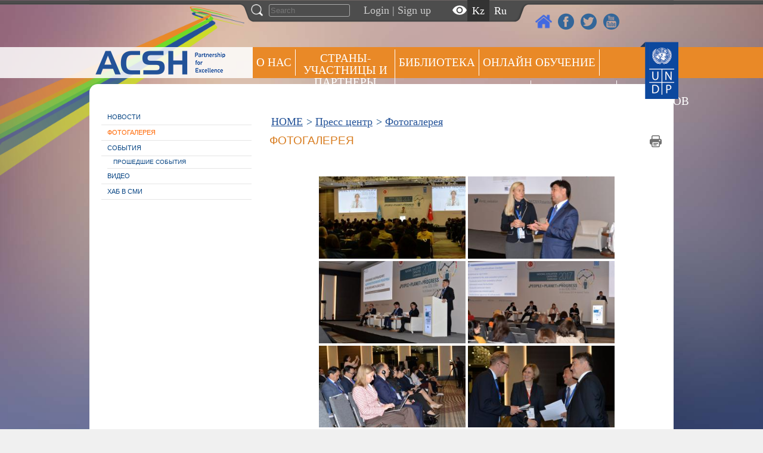

--- FILE ---
content_type: text/html; charset=UTF-8
request_url: http://old.astanacivilservicehub.org/kz/gallery?type_0=gallery&album_gallery_id_0=20
body_size: 13202
content:
<!DOCTYPE html>
<html lang="en">
    <head>
        <meta charset="UTF-8">
        <meta http-equiv="X-UA-Compatible" content="IE=edge">
        <title>- ACSH</title>
<!--        <link href='https://fonts.googleapis.com/css?family=Roboto:400,100,300,500,700' rel='stylesheet' type='text/css'>-->
		<script src="https://ajax.googleapis.com/ajax/libs/jquery/3.4.1/jquery.min.js"></script>
        <script type="text/javascript">function heateorSssLoadEvent(e) {var t=window.onload;if (typeof window.onload!="function") {window.onload=e}else{window.onload=function() {t();e()}}};	var heateorSssSharingAjaxUrl = 'http://old.astanacivilservicehub.org/wp-admin/admin-ajax.php', heateorSssCloseIconPath = 'http://old.astanacivilservicehub.org/wp-content/plugins/sassy-social-share/public/../images/close.png', heateorSssPluginIconPath = 'http://old.astanacivilservicehub.org/wp-content/plugins/sassy-social-share/public/../images/logo.png', heateorSssHorizontalSharingCountEnable = 0, heateorSssVerticalSharingCountEnable = 0, heateorSssSharingOffset = -10; var heateorSssMobileStickySharingEnabled = 0;var heateorSssCopyLinkMessage = "Link copied.";var heateorSssUrlCountFetched = [], heateorSssSharesText = 'Shares', heateorSssShareText = 'Share';function heateorSssPopup(e) {window.open(e,"popUpWindow","height=400,width=600,left=400,top=100,resizable,scrollbars,toolbar=0,personalbar=0,menubar=no,location=no,directories=no,status")};var heateorSssWhatsappShareAPI = "web";</script>			<style type="text/css">
					.heateor_sss_horizontal_sharing .heateorSssSharing{
							color: #fff;
						border-width: 0px;
			border-style: solid;
			border-color: transparent;
		}
				.heateor_sss_horizontal_sharing .heateorSssTCBackground{
			color:#666;
		}
				.heateor_sss_horizontal_sharing .heateorSssSharing:hover{
						border-color: transparent;
		}
		.heateor_sss_vertical_sharing .heateorSssSharing{
							color: #fff;
						border-width: 0px;
			border-style: solid;
			border-color: transparent;
		}
				.heateor_sss_vertical_sharing .heateorSssTCBackground{
			color:#666;
		}
				.heateor_sss_vertical_sharing .heateorSssSharing:hover{
						border-color: transparent;
		}
		@media screen and (max-width:783px) {.heateor_sss_vertical_sharing{display:none!important}}			</style>
			
<!-- This site is optimized with the Yoast SEO plugin v9.7 - https://yoast.com/wordpress/plugins/seo/ -->
<link rel="canonical" href="http://old.astanacivilservicehub.org/kz/gallery" />
<meta property="og:locale" content="kk_KZ" />
<meta property="og:type" content="article" />
<meta property="og:title" content="- ACSH" />
<meta property="og:url" content="http://old.astanacivilservicehub.org/kz/gallery" />
<meta property="og:site_name" content="ACSH" />
<meta property="article:publisher" content="https://web.facebook.com/hubastana" />
<meta name="twitter:card" content="summary_large_image" />
<meta name="twitter:title" content="- ACSH" />
<meta name="twitter:site" content="@AstCivilServHub" />
<meta name="twitter:creator" content="@AstCivilServHub" />
<script type='application/ld+json'>{"@context":"https://schema.org","@type":"Organization","url":"http://old.astanacivilservicehub.org/kz","sameAs":["https://web.facebook.com/hubastana","https://www.youtube.com/channel/UCFtguBVYh7gn3RMZ6dFLHIQ","https://twitter.com/AstCivilServHub"],"@id":"http://old.astanacivilservicehub.org/kz#organization","name":"Astana Civil Service Hub","logo":"http://old.astanacivilservicehub.org/wp-content/uploads/2018/11/30442698_2046035522330094_7088696462367784960_n1.png"}</script>
<!-- / Yoast SEO plugin. -->

<link rel='dns-prefetch' href='//s.w.org' />
		<script type="text/javascript">
			window._wpemojiSettings = {"baseUrl":"https:\/\/s.w.org\/images\/core\/emoji\/11.2.0\/72x72\/","ext":".png","svgUrl":"https:\/\/s.w.org\/images\/core\/emoji\/11.2.0\/svg\/","svgExt":".svg","source":{"concatemoji":"http:\/\/old.astanacivilservicehub.org\/wp-includes\/js\/wp-emoji-release.min.js?ver=5.1.21"}};
			!function(e,a,t){var n,r,o,i=a.createElement("canvas"),p=i.getContext&&i.getContext("2d");function s(e,t){var a=String.fromCharCode;p.clearRect(0,0,i.width,i.height),p.fillText(a.apply(this,e),0,0);e=i.toDataURL();return p.clearRect(0,0,i.width,i.height),p.fillText(a.apply(this,t),0,0),e===i.toDataURL()}function c(e){var t=a.createElement("script");t.src=e,t.defer=t.type="text/javascript",a.getElementsByTagName("head")[0].appendChild(t)}for(o=Array("flag","emoji"),t.supports={everything:!0,everythingExceptFlag:!0},r=0;r<o.length;r++)t.supports[o[r]]=function(e){if(!p||!p.fillText)return!1;switch(p.textBaseline="top",p.font="600 32px Arial",e){case"flag":return s([55356,56826,55356,56819],[55356,56826,8203,55356,56819])?!1:!s([55356,57332,56128,56423,56128,56418,56128,56421,56128,56430,56128,56423,56128,56447],[55356,57332,8203,56128,56423,8203,56128,56418,8203,56128,56421,8203,56128,56430,8203,56128,56423,8203,56128,56447]);case"emoji":return!s([55358,56760,9792,65039],[55358,56760,8203,9792,65039])}return!1}(o[r]),t.supports.everything=t.supports.everything&&t.supports[o[r]],"flag"!==o[r]&&(t.supports.everythingExceptFlag=t.supports.everythingExceptFlag&&t.supports[o[r]]);t.supports.everythingExceptFlag=t.supports.everythingExceptFlag&&!t.supports.flag,t.DOMReady=!1,t.readyCallback=function(){t.DOMReady=!0},t.supports.everything||(n=function(){t.readyCallback()},a.addEventListener?(a.addEventListener("DOMContentLoaded",n,!1),e.addEventListener("load",n,!1)):(e.attachEvent("onload",n),a.attachEvent("onreadystatechange",function(){"complete"===a.readyState&&t.readyCallback()})),(n=t.source||{}).concatemoji?c(n.concatemoji):n.wpemoji&&n.twemoji&&(c(n.twemoji),c(n.wpemoji)))}(window,document,window._wpemojiSettings);
		</script>
		<style type="text/css">
img.wp-smiley,
img.emoji {
	display: inline !important;
	border: none !important;
	box-shadow: none !important;
	height: 1em !important;
	width: 1em !important;
	margin: 0 .07em !important;
	vertical-align: -0.1em !important;
	background: none !important;
	padding: 0 !important;
}
</style>
	<link rel='stylesheet' id='wp-block-library-css'  href='http://old.astanacivilservicehub.org/wp-includes/css/dist/block-library/style.min.css?ver=5.1.21' type='text/css' media='all' />
<link rel='stylesheet' id='vi-style-css'  href='http://old.astanacivilservicehub.org/wp-content/plugins/for-the-visually-impaired/css/styles.css?ver=5.1.21' type='text/css' media='all' />
<style id='vi-style-inline-css' type='text/css'>

		.vi-on-img-button{
  background: url(http://old.astanacivilservicehub.org/wp-content/plugins/for-the-visually-impaired/img/icon_.png) 100% 100% no-repeat;
  background-size: contain;
    display: inline-block;
    vertical-align: middle;
    height: px;
    width: px;
    text-decoration: none;
    outline: 0;
		}
#bt_widget-vi-on a {
	text-align: center;
	cursor: pointer;
	background: #DB151C;
	box-shadow: 0 -3px 0 rgba(0, 0, 0, 0.1) inset;
	border: 0 none;
	border-radius: 6px;
	overflow: hidden;
    font-size: 15px;
    padding: 13px 18px 16px;
	text-decoration: none;
	display: inline-block;
	font-family: arial;
    font-weight: 700;
	line-height: 100%;
	text-shadow: 1px 1px 0 rgba(0, 0, 0, 0.12);
	margin-top: -3px;
    color: #000000;
    border-radius: 10px;
    vertical-align:middle;

}


#bt_widget-vi-on a:hover {
	-o-box-shadow: 0 -1px 0 rgba(0, 0, 0, 0.14) inset;
	-moz-box-shadow: 0 -1px 0 rgba(0, 0, 0, 0.14) inset;
	-webkit-box-shadow: 0 -1px 0 rgba(0, 0, 0, 0.14) inset;
	box-shadow: 0 -1px 0 rgba(0, 0, 0, 0.14) inset;
	text-decoration: underline;	
}

#bt_widget-vi-on .vi_widget_img {
    vertical-align:middle;
}
#bt_widget-vi-on  {
	    position: relative;
    top: 0;
    left: 0;
    color: #000000;
    font-size: 18px;
    letter-spacing: 0;
    text-align: center;
}
.vi-close{
	vertical-align: middle;
	text-align: center;
	display: flex;
	justify-content: center;
	align-items: center;
	font-size: 16px;
	text-decoration: none;
	font-weight: bold;
	vertical-align: middle;
	word-break: break-all;
    word-wrap: break-word;

}
.bt_widget-vi{
	vertical-align: middle;
	text-align: center;
	
}
		
		
</style>
<link rel='stylesheet' id='bwg_fonts-css'  href='http://old.astanacivilservicehub.org/wp-content/plugins/photo-gallery/css/bwg-fonts/fonts.css?ver=0.0.1' type='text/css' media='all' />
<link rel='stylesheet' id='bwg_frontend-css'  href='http://old.astanacivilservicehub.org/wp-content/plugins/photo-gallery/css/styles.min.css?ver=1.5.17' type='text/css' media='all' />
<link rel='stylesheet' id='specversion_css-css'  href='http://old.astanacivilservicehub.org/wp-content/plugins/specversion/spec.css?ver=2' type='text/css' media='all' />
<link rel='stylesheet' id='theme-my-login-css'  href='http://old.astanacivilservicehub.org/wp-content/plugins/theme-my-login/assets/styles/theme-my-login.min.css?ver=7.0.13' type='text/css' media='all' />
<link rel='stylesheet' id='heateor_sss_frontend_css-css'  href='http://old.astanacivilservicehub.org/wp-content/plugins/sassy-social-share/public/css/sassy-social-share-public.css?ver=3.2.17' type='text/css' media='all' />
<link rel='stylesheet' id='heateor_sss_sharing_default_svg-css'  href='http://old.astanacivilservicehub.org/wp-content/plugins/sassy-social-share/admin/css/sassy-social-share-svg.css?ver=3.2.17' type='text/css' media='all' />
<link rel='stylesheet' id='wpglobus-css'  href='http://old.astanacivilservicehub.org/wp-content/plugins/wpglobus/includes/css/wpglobus.css?ver=2.1.10' type='text/css' media='all' />
<script type='text/javascript' src='http://old.astanacivilservicehub.org/wp-includes/js/jquery/jquery.js?ver=1.12.4'></script>
<script type='text/javascript' src='http://old.astanacivilservicehub.org/wp-includes/js/jquery/jquery-migrate.min.js?ver=1.4.1'></script>
<script type='text/javascript' src='http://old.astanacivilservicehub.org/wp-content/plugins/for-the-visually-impaired/js/js.cookie.js?ver=2.1.0'></script>
<script type='text/javascript'>
/* <![CDATA[ */
var js_vi_script = {"txt_size":"16","sxema":"1","image":"0","font":"1","kerning":"0","line":"0","allbackgrnd":"1","reload_page":"0","auto_p_on":"0","scrool_panel":"","btxt":"Version for visually impaired","btxt2":"BACK TO NORMAL MODE","btxtcolor":"#000000","bcolor":"#DB151C","img_close2":"","razmer_images":"","fs_title1":"Small font size","fs_title2":"Decrease font size","fs_title3":"Normal font size","fs_title4":"Larger font size","fs_title5":"Large font size","sxem_title":"C","sxem_title1":"Color Scheme : Black and white","sxem_title2":"Color scheme : White on black","sxem_title3":"Color Scheme : Dark blue on light blue","sxem_title4":"Color scheme : Brown on beige","sxem_title5":"Color scheme : Green on dark brown","img_title_on":"Enable images","img_title_gs":"Black and white images","img_title_off":"Disable images","setting_title":"Settings","close_title":"Return to normal","settings_title":"Font Settings","setfont_title":"Select a font","setsplet":"Spacing between letters","setspline":"Line Spacing","standart":"Standard","average":"Average","big":"Big","sel_sxem":"Selecting a color scheme","closepanel":"Close panel","defsetpanel":"Default settings","noimgdescr":"no description to the image","picture":"Picture"};
/* ]]> */
</script>
<script type='text/javascript' src='http://old.astanacivilservicehub.org/wp-content/plugins/for-the-visually-impaired/js/js.for.the.visually.impaired.js?ver=0.53'></script>
<script type='text/javascript' src='http://old.astanacivilservicehub.org/wp-content/plugins/hubgallery/fixer.js?ver=2'></script>
<script type='text/javascript'>
/* <![CDATA[ */
var bwg_objectsL10n = {"bwg_field_required":"field is required.","bwg_mail_validation":"This is not a valid email address.","bwg_search_result":"There are no images matching your search.","bwg_select_tag":"Select Tag","bwg_order_by":"Order By","bwg_search":"Search","bwg_show_ecommerce":"Show Ecommerce","bwg_hide_ecommerce":"Hide Ecommerce","bwg_show_comments":"Show Comments","bwg_hide_comments":"Hide Comments","bwg_restore":"Restore","bwg_maximize":"Maximize","bwg_fullscreen":"Fullscreen","bwg_exit_fullscreen":"Exit Fullscreen","bwg_search_tag":"SEARCH...","bwg_tag_no_match":"No tags found","bwg_all_tags_selected":"All tags selected","bwg_tags_selected":"tags selected","play":"Play","pause":"Pause","is_pro":"","bwg_play":"Play","bwg_pause":"Pause","bwg_hide_info":"Hide info","bwg_show_info":"Show info","bwg_hide_rating":"Hide info","bwg_show_rating":"Show info","ok":"Ok","cancel":"Cancel","select_all":"Select all"};
/* ]]> */
</script>
<script type='text/javascript' src='http://old.astanacivilservicehub.org/wp-content/plugins/photo-gallery/js/scripts.min.js?ver=1.5.17'></script>
<script type='text/javascript' src='http://old.astanacivilservicehub.org/wp-content/plugins/specversion/spec.js?ver=2'></script>
<script type='text/javascript'>
/* <![CDATA[ */
var userSettings = {"url":"\/","uid":"0","time":"1768951361","secure":""};
/* ]]> */
</script>
<script type='text/javascript' src='http://old.astanacivilservicehub.org/wp-includes/js/utils.min.js?ver=5.1.21'></script>
<link rel='https://api.w.org/' href='http://old.astanacivilservicehub.org/kz/wp-json/' />
<link rel="EditURI" type="application/rsd+xml" title="RSD" href="http://old.astanacivilservicehub.org/xmlrpc.php?rsd" />
<link rel="wlwmanifest" type="application/wlwmanifest+xml" href="http://old.astanacivilservicehub.org/wp-includes/wlwmanifest.xml" /> 
<meta name="generator" content="WordPress 5.1.21" />
<link rel='shortlink' href='http://old.astanacivilservicehub.org/kz/?p=2864' />
<link rel="alternate" type="application/json+oembed" href="http://old.astanacivilservicehub.org/kz/wp-json/oembed/1.0/embed?url=http%3A%2F%2Fold.astanacivilservicehub.org%2Fkz%2Fgallery" />
<link rel="alternate" type="text/xml+oembed" href="http://old.astanacivilservicehub.org/kz/wp-json/oembed/1.0/embed?url=http%3A%2F%2Fold.astanacivilservicehub.org%2Fkz%2Fgallery&#038;format=xml" />
			<style type="text/css" media="screen">
				.wpglobus_flag_ru{background-image:url(http://old.astanacivilservicehub.org/wp-content/plugins/wpglobus/flags/ru.png)}
.wpglobus_flag_en{background-image:url(http://old.astanacivilservicehub.org/wp-content/plugins/wpglobus/flags/us.png)}
.wpglobus_flag_kz{background-image:url(http://old.astanacivilservicehub.org/wp-content/plugins/wpglobus/flags/kz.png)}
                                    			</style>
			<link rel="alternate" hreflang="ru-RU" href="http://old.astanacivilservicehub.org/gallery?type_0=gallery&#038;album_gallery_id_0=20" /><link rel="alternate" hreflang="en-US" href="http://old.astanacivilservicehub.org/en/gallery?type_0=gallery&#038;album_gallery_id_0=20" /><link rel="alternate" hreflang="kk-KZ" href="http://old.astanacivilservicehub.org/kz/gallery?type_0=gallery&#038;album_gallery_id_0=20" />        <link href="http://old.astanacivilservicehub.org/wp-content/themes/newhub/style.css?v29" rel="stylesheet">
        <link href="http://old.astanacivilservicehub.org/wp-content/themes/newhub/carrotcell.css?v1" rel="stylesheet">
        <link href="http://old.astanacivilservicehub.org/wp-content/themes/newhub/mobile.css?v11" rel="stylesheet">
        <link href="http://old.astanacivilservicehub.org/wp-content/themes/newhub/print.css?v4" rel="stylesheet" media="print">
        <link href="http://old.astanacivilservicehub.org/wp-content/themes/newhub/js/jquery-ui/jquery-ui.min.css" rel="stylesheet" type="text/css" />
        <script>
            LANG = 'kz';
        </script>
        <meta name="viewport" content="width=device-width, initial-scale=1, user-scalable=no">
		    </head>
    <body class="body-kz  page-2864">
    
    <!-- SECTION FIXED BAR -->
    <div class="section">
        <div class="fixed-bar">
            <div class="wrapper">
                <div class="search-form active">
                     <form role="search" method="get" id="searchform" action="http://old.astanacivilservicehub.org/kz/">
	 <a href="#" class="search-icon"></a>
    <input type="text" value="" name="s" class="search-text" placeholder="Search" />
</form>                </div>
                <div class="login">
                                            <a href="http://old.astanacivilservicehub.org/kz/login">Login</a> | <a href="http://old.astanacivilservicehub.org/kz/register-first-step">Sign up</a>
                    
                    <a href="#" class="spec-version" title="Версия для слабовидящих"></a>
                </div>
                <div id="wpglobus-3" class="widget widget_wpglobus"><div class="list"><a href="http://old.astanacivilservicehub.org/kz/gallery?type_0=gallery&album_gallery_id_0=20" class="wpglobus-selector-link wpglobus-current-language"><img src="http://old.astanacivilservicehub.org/wp-content/plugins/wpglobus/flags/kz.png" alt=""/> <span class="name">Казахский</span> <span class="code">KZ</span></a><a href="http://old.astanacivilservicehub.org/gallery?type_0=gallery&album_gallery_id_0=20" class="wpglobus-selector-link "><img src="http://old.astanacivilservicehub.org/wp-content/plugins/wpglobus/flags/ru.png" alt=""/> <span class="name">Русский</span> <span class="code">RU</span></a><a href="http://old.astanacivilservicehub.org/en/gallery?type_0=gallery&album_gallery_id_0=20" class="wpglobus-selector-link "><img src="http://old.astanacivilservicehub.org/wp-content/plugins/wpglobus/flags/us.png" alt=""/> <span class="name">English</span> <span class="code">EN</span></a></div></div>            </div>
        </div>
    </div>

    <div class="section-second-logo">
        <div class="social-links">
            <a class="add-to-favorite" href="http://www.regionalhub.org/"></a>
            <a href="https://www.facebook.com/hubastana" class="facebook" target="_blank"></a>
            <a href="https://twitter.com/AstCivilServHub" class="twitter" target="_blank"></a>
            <a href="https://www.youtube.com/channel/UCFtguBVYh7gn3RMZ6dFLHIQ" class="youtube" target="_blank"></a>
        </div>
    </div>
    
    
            <div class="logo-icon"></div>

            <!-- SECTION MENU -->
        <div class="section-menu-wrapper">
            <div class="section section-menu">
                <div class="left-bg"></div>
                <div class="right-bg"></div>
                <div class="wrapper">
                    <div class="section-logo">
                        <div class="toggle-menu"></div>
                        <a href="http://old.astanacivilservicehub.org/kz/" class="logo pull-left"></a>
                    </div>
                    <div class="menu">
                        <div class="menu-header-menu-container"><ul id="menu-header-menu" class="menu"><li id="menu-item-4585" class="menu-item menu-item-type-post_type menu-item-object-page menu-item-has-children menu-item-4585"><a href="http://old.astanacivilservicehub.org/kz/about/mission-goal-and-objectives">О НАС</a>
<ul class="sub-menu">
	<li id="menu-item-67" class="menu-item menu-item-type-post_type menu-item-object-page menu-item-67"><a href="http://old.astanacivilservicehub.org/kz/about">Обоснование создания Хаба</a></li>
	<li id="menu-item-69" class="menu-item menu-item-type-post_type menu-item-object-page menu-item-69"><a href="http://old.astanacivilservicehub.org/kz/about/mission-goal-and-objectives">Миссия, цели и задачи Хаба</a></li>
	<li id="menu-item-2502" class="menu-item menu-item-type-taxonomy menu-item-object-category menu-item-has-children menu-item-2502"><a href="http://old.astanacivilservicehub.org/kz/category/main-activities">Подходы оказания услуг Хаба</a>
	<ul class="sub-menu">
		<li id="menu-item-2180" class="menu-item menu-item-type-post_type menu-item-object-post menu-item-has-children menu-item-2180"><a href="http://old.astanacivilservicehub.org/kz/main-activities/800">Партнерство и cотрудничество</a>
		<ul class="sub-menu">
			<li id="menu-item-4750" class="menu-item menu-item-type-taxonomy menu-item-object-category menu-item-4750"><a href="http://old.astanacivilservicehub.org/kz/category/trend/partnership-and-networking-events">Мероприятия по партнерству</a></li>
		</ul>
</li>
		<li id="menu-item-2178" class="menu-item menu-item-type-post_type menu-item-object-post menu-item-has-children menu-item-2178"><a href="http://old.astanacivilservicehub.org/kz/main-activities/796">Обучение и укрепление потенциала</a>
		<ul class="sub-menu">
			<li id="menu-item-4745" class="menu-item menu-item-type-taxonomy menu-item-object-category menu-item-4745"><a href="http://old.astanacivilservicehub.org/kz/category/trend/peer-learning-capacity-building-events">Мероприятия по обучению и укреплению потенциала</a></li>
		</ul>
</li>
		<li id="menu-item-2179" class="menu-item menu-item-type-post_type menu-item-object-post menu-item-2179"><a href="http://old.astanacivilservicehub.org/kz/main-activities/791">Исследования и управление знаниями</a></li>
	</ul>
</li>
	<li id="menu-item-3897" class="menu-item menu-item-type-post_type menu-item-object-page menu-item-3897"><a href="http://old.astanacivilservicehub.org/kz/about/timeline">История</a></li>
	<li id="menu-item-2703" class="menu-item menu-item-type-custom menu-item-object-custom menu-item-has-children menu-item-2703"><a href="#">Организационная структура</a>
	<ul class="sub-menu">
		<li id="menu-item-1267" class="menu-item menu-item-type-post_type menu-item-object-page menu-item-1267"><a href="http://old.astanacivilservicehub.org/kz/about/structure/steering-committee">Управляющий комитет</a></li>
		<li id="menu-item-528" class="menu-item menu-item-type-post_type menu-item-object-page menu-item-528"><a href="http://old.astanacivilservicehub.org/kz/about/structure/advisory-board">Консультативный совет</a></li>
	</ul>
</li>
	<li id="menu-item-870" class="menu-item menu-item-type-post_type menu-item-object-page menu-item-870"><a href="http://old.astanacivilservicehub.org/kz/about/acsh-and-the-sgds">Хаб и ЦУР</a></li>
	<li id="menu-item-478" class="menu-item menu-item-type-post_type menu-item-object-page menu-item-478"><a href="http://old.astanacivilservicehub.org/kz/contacts">Контакты</a></li>
</ul>
</li>
<li id="menu-item-72" class="menu-item menu-item-type-post_type menu-item-object-page menu-item-has-children menu-item-72"><a href="http://old.astanacivilservicehub.org/kz/participant-countries-and-partners">СТРАНЫ-УЧАСТНИЦЫ И ПАРТНЕРЫ</a>
<ul class="sub-menu">
	<li id="menu-item-5933" class="menu-item menu-item-type-taxonomy menu-item-object-category menu-item-5933"><a href="http://old.astanacivilservicehub.org/kz/category/participating-countries">Страны &#8211; участницы</a></li>
	<li id="menu-item-5833" class="menu-item menu-item-type-taxonomy menu-item-object-category menu-item-has-children menu-item-5833"><a href="http://old.astanacivilservicehub.org/kz/category/partners">Партнеры</a>
	<ul class="sub-menu">
		<li id="menu-item-5774" class="menu-item menu-item-type-taxonomy menu-item-object-category menu-item-5774"><a href="http://old.astanacivilservicehub.org/kz/category/partners/founding-partners">Учредительные партнеры</a></li>
		<li id="menu-item-5832" class="menu-item menu-item-type-taxonomy menu-item-object-category menu-item-5832"><a href="http://old.astanacivilservicehub.org/kz/category/partners/new-partners">Новые партнеры</a></li>
	</ul>
</li>
</ul>
</li>
<li id="menu-item-7902" class="menu-item menu-item-type-taxonomy menu-item-object-category menu-item-has-children menu-item-7902"><a href="http://old.astanacivilservicehub.org/kz/category/library">Библиотека</a>
<ul class="sub-menu">
	<li id="menu-item-631" class="menu-item menu-item-type-taxonomy menu-item-object-category menu-item-631"><a href="http://old.astanacivilservicehub.org/kz/category/library/case-studies">Кейс-стади</a></li>
	<li id="menu-item-633" class="menu-item menu-item-type-taxonomy menu-item-object-category menu-item-633"><a href="http://old.astanacivilservicehub.org/kz/category/library/research-papers">Исследования</a></li>
	<li id="menu-item-1770" class="menu-item menu-item-type-taxonomy menu-item-object-category menu-item-1770"><a href="http://old.astanacivilservicehub.org/kz/category/library/discussion-paper">Статьи</a></li>
	<li id="menu-item-7899" class="menu-item menu-item-type-taxonomy menu-item-object-category menu-item-7899"><a href="http://old.astanacivilservicehub.org/kz/category/library/needs-assessment-surveys">Исследования по оценке потребностей</a></li>
	<li id="menu-item-2442" class="menu-item menu-item-type-taxonomy menu-item-object-category menu-item-2442"><a href="http://old.astanacivilservicehub.org/kz/category/library/country-profiles">Страновые профили</a></li>
	<li id="menu-item-3220" class="menu-item menu-item-type-post_type menu-item-object-page menu-item-3220"><a href="http://old.astanacivilservicehub.org/kz/innovative-solutions">Конкурс инновационных решений</a></li>
	<li id="menu-item-2759" class="menu-item menu-item-type-taxonomy menu-item-object-category menu-item-2759"><a href="http://old.astanacivilservicehub.org/kz/category/library/bulletin">Бюллетень</a></li>
	<li id="menu-item-1930" class="menu-item menu-item-type-post_type menu-item-object-page menu-item-has-children menu-item-1930"><a href="http://old.astanacivilservicehub.org/kz/international-journal">Международный журнал реформы и практики государственной службы</a>
	<ul class="sub-menu">
		<li id="menu-item-632" class="menu-item menu-item-type-taxonomy menu-item-object-category menu-item-632"><a href="http://old.astanacivilservicehub.org/kz/category/library/journal">Архив номеров</a></li>
		<li id="menu-item-1936" class="menu-item menu-item-type-post_type menu-item-object-page menu-item-1936"><a href="http://old.astanacivilservicehub.org/kz/international-journal/editorial-board">Редакционный совет</a></li>
	</ul>
</li>
</ul>
</li>
<li id="menu-item-1512" class="menu-item menu-item-type-post_type menu-item-object-page menu-item-has-children menu-item-1512"><a href="http://old.astanacivilservicehub.org/kz/e-learning">ОНЛАЙН ОБУЧЕНИЕ</a>
<ul class="sub-menu">
	<li id="menu-item-1514" class="menu-item menu-item-type-post_type menu-item-object-page menu-item-1514"><a href="http://old.astanacivilservicehub.org/kz/e-learning/electronic-and-mobile-government">Электронное и мобильное правительство</a></li>
	<li id="menu-item-3664" class="menu-item menu-item-type-post_type menu-item-object-page menu-item-3664"><a href="http://old.astanacivilservicehub.org/kz/e-learning/diy-toolkit">DIY Toolkit</a></li>
	<li id="menu-item-1515" class="menu-item menu-item-type-post_type menu-item-object-page menu-item-1515"><a href="http://old.astanacivilservicehub.org/kz/e-learning/institution-and-human-resources-management">Организационное и кадровое управление</a></li>
	<li id="menu-item-1516" class="menu-item menu-item-type-post_type menu-item-object-page menu-item-1516"><a href="http://old.astanacivilservicehub.org/kz/e-learning/knowledge-management-in-government">Система управления знаниями в правительстве</a></li>
	<li id="menu-item-41204" class="menu-item menu-item-type-post_type menu-item-object-page menu-item-41204"><a href="http://old.astanacivilservicehub.org/kz/learning-other">Исследования, отчеты, статьи и иные материалы в сфере госслужбы и госуправления</a></li>
</ul>
</li>
<li id="menu-item-4797" class="menu-item menu-item-type-post_type menu-item-object-page menu-item-has-children menu-item-4797"><a href="http://old.astanacivilservicehub.org/kz/peer-learning-alliances">Альянсы практиков</a>
<ul class="sub-menu">
	<li id="menu-item-4798" class="menu-item menu-item-type-post_type menu-item-object-page menu-item-has-children menu-item-4798"><a href="http://old.astanacivilservicehub.org/kz/peer-learning-alliance-on-public-service-delivery-2">Альянс практиков по вопросам оказания государственных услуг</a>
	<ul class="sub-menu">
		<li id="menu-item-4880" class="menu-item menu-item-type-post_type menu-item-object-page menu-item-4880"><a href="http://old.astanacivilservicehub.org/kz/peer-learning-alliance-on-public-service-delivery-2/asan-xidm%c9%99t">Асан хидмет</a></li>
		<li id="menu-item-4881" class="menu-item menu-item-type-post_type menu-item-object-page menu-item-4881"><a href="http://old.astanacivilservicehub.org/kz/peer-learning-alliance-on-public-service-delivery-2/public-service-halls-and-community-centers">Дом Юстиции</a></li>
		<li id="menu-item-4845" class="menu-item menu-item-type-post_type menu-item-object-page menu-item-4845"><a href="http://old.astanacivilservicehub.org/kz/peer-learning-alliance-on-public-service-delivery-2/state-corporation-government-for-citizens">Государственная корпорация «Правительство для граждан»</a></li>
	</ul>
</li>
</ul>
</li>
<li id="menu-item-2227" class="menu-item menu-item-type-taxonomy menu-item-object-category current-menu-ancestor current-menu-parent menu-item-has-children menu-item-2227"><a href="http://old.astanacivilservicehub.org/kz/category/news">Пресс центр</a>
<ul class="sub-menu">
	<li id="menu-item-8331" class="menu-item menu-item-type-taxonomy menu-item-object-category menu-item-8331"><a href="http://old.astanacivilservicehub.org/kz/category/news">Новости</a></li>
	<li id="menu-item-3166" class="menu-item menu-item-type-post_type menu-item-object-page current-menu-item page_item page-item-2864 current_page_item menu-item-3166"><a href="http://old.astanacivilservicehub.org/kz/gallery" aria-current="page">Фотогалерея</a></li>
	<li id="menu-item-2756" class="menu-item menu-item-type-taxonomy menu-item-object-category menu-item-has-children menu-item-2756"><a href="http://old.astanacivilservicehub.org/kz/category/events">События</a>
	<ul class="sub-menu">
		<li id="menu-item-2757" class="menu-item menu-item-type-taxonomy menu-item-object-category menu-item-2757"><a href="http://old.astanacivilservicehub.org/kz/category/events/latest-events">Прошедшие события</a></li>
	</ul>
</li>
	<li id="menu-item-4101" class="menu-item menu-item-type-taxonomy menu-item-object-category menu-item-4101"><a href="http://old.astanacivilservicehub.org/kz/category/video">Видео</a></li>
	<li id="menu-item-2483" class="menu-item menu-item-type-taxonomy menu-item-object-category menu-item-2483"><a href="http://old.astanacivilservicehub.org/kz/category/in-the-media">Хаб в СМИ</a></li>
</ul>
</li>
<li id="menu-item-2204" class="menu-item menu-item-type-post_type menu-item-object-page menu-item-has-children menu-item-2204"><a href="http://old.astanacivilservicehub.org/kz/staff/acsh-roster-centre">РЕЕСТР ЭКСПЕРТОВ</a>
<ul class="sub-menu">
	<li id="menu-item-2205" class="menu-item menu-item-type-post_type menu-item-object-page menu-item-2205"><a href="http://old.astanacivilservicehub.org/kz/staff/acsh-roster-centre">О Реестре экспертов</a></li>
	<li id="menu-item-326" class="menu-item menu-item-type-post_type menu-item-object-page menu-item-326"><a href="http://old.astanacivilservicehub.org/kz/staff">Реестр экспертов</a></li>
</ul>
</li>
</ul></div>                        <a class="second-logo" href="http://www.undp.org" target="_blank"></a>
                    </div>
                    <a class="second-logo-mobile" href="http://www.undp.org" target="_blank"></a>
                </div>
            </div>
        </div>
    
    <div class="reading-mode-content"></div>
    <div class="content-page">


    <!-- SECTION CONTENT -->
    <div class="section section-content">
        <div class="wrapper">
            <div class="col-3 pull-left">
                                <div id="sidebar">
                    <div class="child-sidebar-menu">
                        <ul><li class="page_item "><a href="http://old.astanacivilservicehub.org/kz/category/news">Новости</a></li><li class="page_item current_page_item"><a href="http://old.astanacivilservicehub.org/kz/gallery">Фотогалерея</a></li><li class="page_item "><a href="http://old.astanacivilservicehub.org/kz/category/events">События</a><ul><li class="page_item "><a href="http://old.astanacivilservicehub.org/kz/category/events/latest-events">Прошедшие события</a></li></ul></li><li class="page_item "><a href="http://old.astanacivilservicehub.org/kz/category/video">Видео</a></li><li class="page_item "><a href="http://old.astanacivilservicehub.org/kz/category/in-the-media">Хаб в СМИ</a></li></ul>                    </div>
                </div>
                            </div>
            <div class="col-7 pull-left">
                                <div class="breadcrumbs">
                    <ul><li><a href="/">HOME</a></li><li> &gt; <a href="http://old.astanacivilservicehub.org/kz/category/news">Пресс центр</a></li><li> &gt; <a href="http://old.astanacivilservicehub.org/kz/gallery">Фотогалерея</a></li></ul>                </div>
                <h2 class="full-news-title top-zero right-zero">
                    Фотогалерея                     <a class="print-link" href="javascript:window.print()"></a>
                </h2>
                <!--                <div class="full-news-datetime right-zero">--><!--</div>-->
                <div class="full-news-photo"><img src="" alt="" /></div>
                <div class="full-news-text right-zero"><style id="bwg-style-0">    #bwg_container1_0 #bwg_container2_0 .bwg-container-0.bwg-album-thumbnails {    width: 4px;    justify-content: center;          margin-left: auto;      margin-right: auto;          background-color: rgba(255, 255, 255, 0.00);          padding-left: 4px;      padding-top: 4px;      max-width: 100%;          }        #bwg_container1_0 #bwg_container2_0 .bwg-container-0.bwg-album-thumbnails .bwg-item {    justify-content: flex-start;    max-width: 150px;          width: 150px !important;        }    #bwg_container1_0 #bwg_container2_0 .bwg-container-0.bwg-album-thumbnails .bwg-item > a {      margin-right: 4px;      margin-bottom: 4px;    }    #bwg_container1_0 #bwg_container2_0 .bwg-container-0.bwg-album-thumbnails .bwg-item0 {      padding: 0px;      background-color: #FFFFFF;      border: 0px none #CCCCCC;      opacity: 1.00;      filter: Alpha(opacity=100);      border-radius: 0;      box-shadow: 0px 0px 0px #888888;    }    #bwg_container1_0 #bwg_container2_0 .bwg-container-0.bwg-album-thumbnails .bwg-item1 img {      max-height: none;      max-width: none;      padding: 0 !important;    }          @media only screen and (min-width: 480px) {      #bwg_container1_0 #bwg_container2_0 .bwg-container-0.bwg-album-thumbnails .bwg-item0 {            }      #bwg_container1_0 #bwg_container2_0 .bwg-container-0.bwg-album-thumbnails .bwg-item0:hover {        -ms-transform: scale(1.1);        -webkit-transform: scale(1.1);        transform: scale(1.1);      }      }          #bwg_container1_0 #bwg_container2_0 .bwg-container-0.bwg-album-thumbnails .bwg-item1 {      padding-top: 80%;    }        #bwg_container1_0 #bwg_container2_0 .bwg-container-0.bwg-album-thumbnails .bwg-title2 {      color: #CCCCCC;      font-family: segoe ui;      font-size: 16px;      font-weight: bold;      padding: 2px;      text-shadow: 0px 0px 0px #888888;      max-height: 100%;    }        #bwg_container1_0 #bwg_container2_0 .bwg-container-0.bwg-standard-thumbnails {      width: 1254px;      justify-content: center;              margin-left: auto;        margin-right: auto;              background-color: rgba(255, 255, 255, 0.00);            padding-left: 4px;      padding-top: 4px;      max-width: 100%;            }        #bwg_container1_0 #bwg_container2_0 .bwg-container-0.bwg-standard-thumbnails .bwg-item {      justify-content: flex-start;      max-width: 250px;            width: 250px !important;          }    #bwg_container1_0 #bwg_container2_0 .bwg-container-0.bwg-standard-thumbnails .bwg-item > a {       margin-right: 4px;       margin-bottom: 4px;    }    #bwg_container1_0 #bwg_container2_0 .bwg-container-0.bwg-standard-thumbnails .bwg-item0 {      padding: 0px;      background-color: #FFFFFF;      border: 0px none #CCCCCC;      opacity: 1.00;      filter: Alpha(opacity=100);      border-radius: 0;      box-shadow: 0px 0px 0px #888888;    }    #bwg_container1_0 #bwg_container2_0 .bwg-container-0.bwg-standard-thumbnails .bwg-item1 img {      max-height: none;      max-width: none;      padding: 0 !important;    }        @media only screen and (min-width: 480px) {      #bwg_container1_0 #bwg_container2_0 .bwg-container-0.bwg-standard-thumbnails .bwg-item0 {        transition: all 0.3s ease 0s;-webkit-transition: all 0.3s ease 0s;      }      #bwg_container1_0 #bwg_container2_0 .bwg-container-0.bwg-standard-thumbnails .bwg-item0:hover {        -ms-transform: scale(1.1);        -webkit-transform: scale(1.1);        transform: scale(1.1);      }    }          #bwg_container1_0 #bwg_container2_0 .bwg-container-0.bwg-standard-thumbnails .bwg-item1 {      padding-top: 56%;    }        #bwg_container1_0 #bwg_container2_0 .bwg-container-0.bwg-standard-thumbnails .bwg-title2,    #bwg_container1_0 #bwg_container2_0 .bwg-container-0.bwg-standard-thumbnails .bwg-ecommerce2 {      color: #CCCCCC;      font-family: segoe ui;      font-size: 16px;      font-weight: bold;      padding: 2px;      text-shadow: 0px 0px 0px #888888;      max-height: 100%;    }    #bwg_container1_0 #bwg_container2_0 .bwg-container-0.bwg-standard-thumbnails .bwg-play-icon2 {      font-size: 32px;    }    #bwg_container1_0 #bwg_container2_0 .bwg-container-0.bwg-standard-thumbnails .bwg-ecommerce2 {      font-size: 19.2px;      color: #CCCCCC;    }    </style>    <div id="bwg_container1_0"         class="bwg_container bwg_thumbnail bwg_thumbnails"         data-right-click-protection="0"         data-bwg="0"         data-lightbox-url="http://old.astanacivilservicehub.org/wp-admin/admin-ajax.php?action=GalleryBox&tags=0&current_view=0&gallery_id=20&theme_id=1&thumb_width=250&thumb_height=140&open_with_fullscreen=1&open_with_autoplay=0&image_width=800&image_height=500&image_effect=fade&wd_sor=order&wd_ord=asc&enable_image_filmstrip=1&image_filmstrip_height=50&enable_image_ctrl_btn=1&enable_image_fullscreen=1&popup_enable_info=1&popup_info_always_show=0&popup_info_full_width=0&popup_hit_counter=0&popup_enable_rate=0&slideshow_interval=5&enable_comment_social=1&enable_image_facebook=1&enable_image_twitter=1&enable_image_google=1&enable_image_ecommerce=undefined&enable_image_pinterest=0&enable_image_tumblr=0&watermark_type=none&slideshow_effect_duration=1&current_url=http%3A%2F%2Fold.astanacivilservicehub.org%2Fkz%2Fgallery%3Ftype_0%3Dgallery%26album_gallery_id_0%3D20&popup_enable_email=0&popup_enable_captcha=0&comment_moderation=0&autohide_lightbox_navigation=1&popup_enable_fullsize_image=0&popup_enable_download=0&show_image_counts=0&enable_loop=1&enable_addthis=0&addthis_profile_id"         data-gallery-id="20"         data-popup-width="800"         data-popup-height="500"         data-buttons-position="bottom"         data-bwg="0">      <div id="bwg_container2_0">            <div id="ajax_loading_0" class="bwg_loading_div_1">      <div class="bwg_loading_div_2">        <div class="bwg_loading_div_3">          <div id="loading_div_0" class="bwg_spider_ajax_loading">          </div>        </div>      </div>    </div>            <form id="gal_front_form_0"              class="bwg-hidden"              method="post"              action="#"              data-current="0"              data-shortcode-id="35"              data-gallery-type="thumbnails"              data-gallery-id="20"              data-tag="0"              data-album-id="1"              data-theme-id="1"              data-ajax-url="http://old.astanacivilservicehub.org/wp-admin/admin-ajax.php?action=bwg_frontend_data">          <div id="bwg_container3_0" class="bwg-background bwg-background-0">                <div data-max-count="5"         data-thumbnail-width="250"         data-bwg="0"         data-gallery-id="20"         data-lightbox-url="http://old.astanacivilservicehub.org/wp-admin/admin-ajax.php?action=GalleryBox&tags=0&current_view=0&gallery_id=20&theme_id=1&thumb_width=250&thumb_height=140&open_with_fullscreen=1&open_with_autoplay=0&image_width=800&image_height=500&image_effect=fade&wd_sor=order&wd_ord=asc&enable_image_filmstrip=1&image_filmstrip_height=50&enable_image_ctrl_btn=1&enable_image_fullscreen=1&popup_enable_info=1&popup_info_always_show=0&popup_info_full_width=0&popup_hit_counter=0&popup_enable_rate=0&slideshow_interval=5&enable_comment_social=1&enable_image_facebook=1&enable_image_twitter=1&enable_image_google=1&enable_image_ecommerce=undefined&enable_image_pinterest=0&enable_image_tumblr=0&watermark_type=none&slideshow_effect_duration=1&current_url=http%3A%2F%2Fold.astanacivilservicehub.org%2Fkz%2Fgallery%3Ftype_0%3Dgallery%26album_gallery_id_0%3D20&popup_enable_email=0&popup_enable_captcha=0&comment_moderation=0&autohide_lightbox_navigation=1&popup_enable_fullsize_image=0&popup_enable_download=0&show_image_counts=0&enable_loop=1&enable_addthis=0&addthis_profile_id"         id="bwg_thumbnails_0"         class="bwg-container-0 bwg-thumbnails bwg-standard-thumbnails bwg-container bwg-border-box">            <div class="bwg-item">        <a  class="bwg_lightbox" data-image-id="329" href="http://old.astanacivilservicehub.org/wp-content/uploads/photo-gallery/DSC_5055_(2).jpg">                <div class="bwg-item0">          <div class="bwg-item1 ">            <div class="bwg-item2">              <img class="skip-lazy bwg_standart_thumb_img_0"                   data-id="329"                   src="http://old.astanacivilservicehub.org/wp-content/uploads/photo-gallery/thumb/DSC_5055_(2).jpg"                   alt="DSC 5055 (2)" />            </div>            <div class="">                                                      </div>          </div>        </div>                        </a>      </div>            <div class="bwg-item">        <a  class="bwg_lightbox" data-image-id="328" href="http://old.astanacivilservicehub.org/wp-content/uploads/photo-gallery/DSC_5018.JPG">                <div class="bwg-item0">          <div class="bwg-item1 ">            <div class="bwg-item2">              <img class="skip-lazy bwg_standart_thumb_img_0"                   data-id="328"                   src="http://old.astanacivilservicehub.org/wp-content/uploads/photo-gallery/thumb/DSC_5018.JPG"                   alt="DSC 5018" />            </div>            <div class="">                                                      </div>          </div>        </div>                        </a>      </div>            <div class="bwg-item">        <a  class="bwg_lightbox" data-image-id="327" href="http://old.astanacivilservicehub.org/wp-content/uploads/photo-gallery/DSC_4782_(1).JPG">                <div class="bwg-item0">          <div class="bwg-item1 ">            <div class="bwg-item2">              <img class="skip-lazy bwg_standart_thumb_img_0"                   data-id="327"                   src="http://old.astanacivilservicehub.org/wp-content/uploads/photo-gallery/thumb/DSC_4782_(1).JPG"                   alt="DSC 4782 (1)" />            </div>            <div class="">                                                      </div>          </div>        </div>                        </a>      </div>            <div class="bwg-item">        <a  class="bwg_lightbox" data-image-id="326" href="http://old.astanacivilservicehub.org/wp-content/uploads/photo-gallery/DSC_4969.JPG">                <div class="bwg-item0">          <div class="bwg-item1 ">            <div class="bwg-item2">              <img class="skip-lazy bwg_standart_thumb_img_0"                   data-id="326"                   src="http://old.astanacivilservicehub.org/wp-content/uploads/photo-gallery/thumb/DSC_4969.JPG"                   alt="DSC 4969" />            </div>            <div class="">                                                      </div>          </div>        </div>                        </a>      </div>            <div class="bwg-item">        <a  class="bwg_lightbox" data-image-id="325" href="http://old.astanacivilservicehub.org/wp-content/uploads/photo-gallery/DSC_4778.JPG">                <div class="bwg-item0">          <div class="bwg-item1 ">            <div class="bwg-item2">              <img class="skip-lazy bwg_standart_thumb_img_0"                   data-id="325"                   src="http://old.astanacivilservicehub.org/wp-content/uploads/photo-gallery/thumb/DSC_4778.JPG"                   alt="DSC 4778" />            </div>            <div class="">                                                      </div>          </div>        </div>                        </a>      </div>            <div class="bwg-item">        <a  class="bwg_lightbox" data-image-id="324" href="http://old.astanacivilservicehub.org/wp-content/uploads/photo-gallery/DSC_4769.JPG">                <div class="bwg-item0">          <div class="bwg-item1 ">            <div class="bwg-item2">              <img class="skip-lazy bwg_standart_thumb_img_0"                   data-id="324"                   src="http://old.astanacivilservicehub.org/wp-content/uploads/photo-gallery/thumb/DSC_4769.JPG"                   alt="DSC 4769" />            </div>            <div class="">                                                      </div>          </div>        </div>                        </a>      </div>            <div class="bwg-item">        <a  class="bwg_lightbox" data-image-id="323" href="http://old.astanacivilservicehub.org/wp-content/uploads/photo-gallery/DSC_4848.JPG">                <div class="bwg-item0">          <div class="bwg-item1 ">            <div class="bwg-item2">              <img class="skip-lazy bwg_standart_thumb_img_0"                   data-id="323"                   src="http://old.astanacivilservicehub.org/wp-content/uploads/photo-gallery/thumb/DSC_4848.JPG"                   alt="DSC 4848" />            </div>            <div class="">                                                      </div>          </div>        </div>                        </a>      </div>            <div class="bwg-item">        <a  class="bwg_lightbox" data-image-id="322" href="http://old.astanacivilservicehub.org/wp-content/uploads/photo-gallery/DSC_4926.JPG">                <div class="bwg-item0">          <div class="bwg-item1 ">            <div class="bwg-item2">              <img class="skip-lazy bwg_standart_thumb_img_0"                   data-id="322"                   src="http://old.astanacivilservicehub.org/wp-content/uploads/photo-gallery/thumb/DSC_4926.JPG"                   alt="DSC 4926" />            </div>            <div class="">                                                      </div>          </div>        </div>                        </a>      </div>            <div class="bwg-item">        <a  class="bwg_lightbox" data-image-id="321" href="http://old.astanacivilservicehub.org/wp-content/uploads/photo-gallery/DSC_4855_(1).JPG">                <div class="bwg-item0">          <div class="bwg-item1 ">            <div class="bwg-item2">              <img class="skip-lazy bwg_standart_thumb_img_0"                   data-id="321"                   src="http://old.astanacivilservicehub.org/wp-content/uploads/photo-gallery/thumb/DSC_4855_(1).JPG"                   alt="DSC 4855 (1)" />            </div>            <div class="">                                                      </div>          </div>        </div>                        </a>      </div>            <div class="bwg-item">        <a  class="bwg_lightbox" data-image-id="320" href="http://old.astanacivilservicehub.org/wp-content/uploads/photo-gallery/DSC_4742.JPG">                <div class="bwg-item0">          <div class="bwg-item1 ">            <div class="bwg-item2">              <img class="skip-lazy bwg_standart_thumb_img_0"                   data-id="320"                   src="http://old.astanacivilservicehub.org/wp-content/uploads/photo-gallery/thumb/DSC_4742.JPG"                   alt="DSC 4742" />            </div>            <div class="">                                                      </div>          </div>        </div>                        </a>      </div>            <div class="bwg-item">        <a  class="bwg_lightbox" data-image-id="319" href="http://old.astanacivilservicehub.org/wp-content/uploads/photo-gallery/DSC_5035.JPG">                <div class="bwg-item0">          <div class="bwg-item1 ">            <div class="bwg-item2">              <img class="skip-lazy bwg_standart_thumb_img_0"                   data-id="319"                   src="http://old.astanacivilservicehub.org/wp-content/uploads/photo-gallery/thumb/DSC_5035.JPG"                   alt="DSC 5035" />            </div>            <div class="">                                                      </div>          </div>        </div>                        </a>      </div>            <div class="bwg-item">        <a  class="bwg_lightbox" data-image-id="318" href="http://old.astanacivilservicehub.org/wp-content/uploads/photo-gallery/DSC_4748.JPG">                <div class="bwg-item0">          <div class="bwg-item1 ">            <div class="bwg-item2">              <img class="skip-lazy bwg_standart_thumb_img_0"                   data-id="318"                   src="http://old.astanacivilservicehub.org/wp-content/uploads/photo-gallery/thumb/DSC_4748.JPG"                   alt="DSC 4748" />            </div>            <div class="">                                                      </div>          </div>        </div>                        </a>      </div>          </div>    <style>      /*pagination styles*/      #bwg_container1_0 #bwg_container2_0 .tablenav-pages_0 {      text-align: center;      font-size: 12px;      font-family: segoe ui;      font-weight: bold;      color: #666666;      margin: 6px 0 4px;      display: block;      height: 30px;      line-height: 30px;      }      @media only screen and (max-width : 320px) {      #bwg_container1_0 #bwg_container2_0 .displaying-num_0 {      display: none;      }      }      #bwg_container1_0 #bwg_container2_0 .displaying-num_0 {      font-size: 12px;      font-family: segoe ui;      font-weight: bold;      color: #666666;      margin-right: 10px;      vertical-align: middle;      }      #bwg_container1_0 #bwg_container2_0 .paging-input_0 {      font-size: 12px;      font-family: segoe ui;      font-weight: bold;      color: #666666;      vertical-align: middle;      }      #bwg_container1_0 #bwg_container2_0 .tablenav-pages_0 a.disabled,      #bwg_container1_0 #bwg_container2_0 .tablenav-pages_0 a.disabled:hover,      #bwg_container1_0 #bwg_container2_0 .tablenav-pages_0 a.disabled:focus {      cursor: default;      color: rgba(102, 102, 102, 0.5);      }      #bwg_container1_0 #bwg_container2_0 .tablenav-pages_0 a {      cursor: pointer;      font-size: 12px;      font-family: segoe ui;      font-weight: bold;      color: #666666;      text-decoration: none;      padding: 3px 6px;      margin: 0;      border-radius: 0;      border-style: solid;      border-width: 1px;      border-color: #E3E3E3;      background-color: #FFFFFF;      opacity: 1.00;      filter: Alpha(opacity=100);      box-shadow: 0;      transition: all 0.3s ease 0s;-webkit-transition: all 0.3s ease 0s;      }      </style>      <span class="bwg_nav_cont_0">          <div class="tablenav-pages_0">          </div>          <input type="hidden" id="page_number_0" name="page_number_0" value="1" />    <script type="text/javascript">      function spider_page_0(cur, x, y, load_more) {        if (typeof load_more == "undefined") {          var load_more = false;        }        if (jQuery(cur).hasClass('disabled')) {          return false;        }        var items_county_0 = 1;        switch (y) {          case 1:            if (x >= items_county_0) {              document.getElementById('page_number_0').value = items_county_0;            }            else {              document.getElementById('page_number_0').value = x + 1;            }            break;          case 2:            document.getElementById('page_number_0').value = items_county_0;            break;          case -1:            if (x == 1) {              document.getElementById('page_number_0').value = 1;            }            else {              document.getElementById('page_number_0').value = x - 1;            }            break;          case -2:            document.getElementById('page_number_0').value = 1;            break;          default:            document.getElementById('page_number_0').value = 1;        }        bwg_ajax('gal_front_form_0', '0', 'bwg_thumbnails_0', '20', '', 'gallery', 0, '', '', load_more);      }      jQuery('.first-page-0').on('click', function () {        spider_page_0(this, 1, -2, 'numeric');      });      jQuery('.prev-page-0').on('click', function () {        spider_page_0(this, 1, -1, 'numeric');        return false;      });      jQuery('.next-page-0').on('click', function () {        spider_page_0(this, 1, 1, 'numeric');        return false;      });      jQuery('.last-page-0').on('click', function () {        spider_page_0(this, 1, 2, 'numeric');      });      jQuery('.bwg_load_btn_0').on('click', function () {        spider_page_0(this, 1, 1, true);        return false;      });    </script>    </span>          <input type="hidden" id="bwg_album_breadcrumb_0" name="bwg_album_breadcrumb_0" value='[{"id":"20","page":1}]' />    <style>      /*pagination styles*/      #bwg_container1_0 #bwg_container2_0 .tablenav-pages_0 {      text-align: center;      font-size: 12px;      font-family: segoe ui;      font-weight: bold;      color: #666666;      margin: 6px 0 4px;      display: block;      height: 30px;      line-height: 30px;      }      @media only screen and (max-width : 320px) {      #bwg_container1_0 #bwg_container2_0 .displaying-num_0 {      display: none;      }      }      #bwg_container1_0 #bwg_container2_0 .displaying-num_0 {      font-size: 12px;      font-family: segoe ui;      font-weight: bold;      color: #666666;      margin-right: 10px;      vertical-align: middle;      }      #bwg_container1_0 #bwg_container2_0 .paging-input_0 {      font-size: 12px;      font-family: segoe ui;      font-weight: bold;      color: #666666;      vertical-align: middle;      }      #bwg_container1_0 #bwg_container2_0 .tablenav-pages_0 a.disabled,      #bwg_container1_0 #bwg_container2_0 .tablenav-pages_0 a.disabled:hover,      #bwg_container1_0 #bwg_container2_0 .tablenav-pages_0 a.disabled:focus {      cursor: default;      color: rgba(102, 102, 102, 0.5);      }      #bwg_container1_0 #bwg_container2_0 .tablenav-pages_0 a {      cursor: pointer;      font-size: 12px;      font-family: segoe ui;      font-weight: bold;      color: #666666;      text-decoration: none;      padding: 3px 6px;      margin: 0;      border-radius: 0;      border-style: solid;      border-width: 1px;      border-color: #E3E3E3;      background-color: #FFFFFF;      opacity: 1.00;      filter: Alpha(opacity=100);      box-shadow: 0;      transition: all 0.3s ease 0s;-webkit-transition: all 0.3s ease 0s;      }      </style>      <span class="bwg_nav_cont_0">          <div class="tablenav-pages_0">          </div>          <input type="hidden" id="page_number_0" name="page_number_0" value="1" />    <script type="text/javascript">      function spider_page_0(cur, x, y, load_more) {        if (typeof load_more == "undefined") {          var load_more = false;        }        if (jQuery(cur).hasClass('disabled')) {          return false;        }        var items_county_0 = 1;        switch (y) {          case 1:            if (x >= items_county_0) {              document.getElementById('page_number_0').value = items_county_0;            }            else {              document.getElementById('page_number_0').value = x + 1;            }            break;          case 2:            document.getElementById('page_number_0').value = items_county_0;            break;          case -1:            if (x == 1) {              document.getElementById('page_number_0').value = 1;            }            else {              document.getElementById('page_number_0').value = x - 1;            }            break;          case -2:            document.getElementById('page_number_0').value = 1;            break;          default:            document.getElementById('page_number_0').value = 1;        }        bwg_ajax('gal_front_form_0', '0', 'bwg_thumbnails_0', '20', '', 'gallery', 0, '', '', load_more);      }      jQuery('.first-page-0').on('click', function () {        spider_page_0(this, 1, -2, 'numeric');      });      jQuery('.prev-page-0').on('click', function () {        spider_page_0(this, 1, -1, 'numeric');        return false;      });      jQuery('.next-page-0').on('click', function () {        spider_page_0(this, 1, 1, 'numeric');        return false;      });      jQuery('.last-page-0').on('click', function () {        spider_page_0(this, 1, 2, 'numeric');      });      jQuery('.bwg_load_btn_0').on('click', function () {        spider_page_0(this, 1, 1, true);        return false;      });    </script>    </span>                </div>        </form>        <style>          #bwg_container1_0 #bwg_container2_0 #spider_popup_overlay_0 {          background-color: #000000;          opacity: 0.70;          filter: Alpha(opacity=70);          }          </style>        <div id="bwg_spider_popup_loading_0" class="bwg_spider_popup_loading"></div>        <div id="spider_popup_overlay_0" class="spider_popup_overlay" onclick="spider_destroypopup(1000)"></div>                </div>    </div>    <script>      jQuery(document).ready(function () {        bwg_main_ready();      });    </script>    
</div>
            </div>
            <div class="clearfix"></div>
        </div>
    </div>


<script type='text/javascript'>
/* <![CDATA[ */
var themeMyLogin = {"action":"","errors":[]};
/* ]]> */
</script>
<script type='text/javascript' src='http://old.astanacivilservicehub.org/wp-content/plugins/theme-my-login/assets/scripts/theme-my-login.min.js?ver=7.0.13'></script>
<script type='text/javascript' src='http://old.astanacivilservicehub.org/wp-content/plugins/sassy-social-share/public/js/sassy-social-share-public.js?ver=3.2.17'></script>
<script type='text/javascript'>
/* <![CDATA[ */
var WPGlobus = {"version":"2.1.10","language":"kz","enabledLanguages":["ru","en","kz"]};
/* ]]> */
</script>
<script type='text/javascript' src='http://old.astanacivilservicehub.org/wp-content/plugins/wpglobus/includes/js/wpglobus.min.js?ver=2.1.10'></script>
<script type='text/javascript' src='http://old.astanacivilservicehub.org/wp-includes/js/wp-embed.min.js?ver=5.1.21'></script>

</div>
<div class="full-footer">
        <div class="footer-line"></div>

        <!-- SECTION FOOTER -->
        <div class="section section-footer">
            <div class="wrapper">
                <div class="carousel-wrapper">
                    <a class="carousel-prev"></a>
                    <a class="carousel-next"></a>
                    <div class="carousel pull-left" id="partners-carousel">
                            <ul>
                                                                                            <li><a href="http://old.astanacivilservicehub.org/kz/?p=6439" target="_blank"><img src="http://old.astanacivilservicehub.org/wp-content/uploads/2017/07/Instituto_Rio_Branco_logo-150x32.png" /></a></li>
                                                                                            <li><a href="http://old.astanacivilservicehub.org/kz/?p=6418" target="_blank"><img src="http://old.astanacivilservicehub.org/wp-content/uploads/2017/07/Правительство-для-граждан-100x100.png" /></a></li>
                                                                                            <li><a href="http://old.astanacivilservicehub.org/kz/?p=6414" target="_blank"><img src="http://old.astanacivilservicehub.org/wp-content/uploads/2017/07/Без-названия-100x100.jpg" /></a></li>
                                                                                            <li><a href="http://old.astanacivilservicehub.org/kz/?p=6406" target="_blank"><img src="http://old.astanacivilservicehub.org/wp-content/uploads/2017/07/Без-названия-150x63.png" /></a></li>
                                                                                            <li><a href="http://old.astanacivilservicehub.org/kz/?p=6464" target="_blank"><img src="http://old.astanacivilservicehub.org/wp-content/uploads/2017/07/HSS_Logo_eng.png" /></a></li>
                                                                                            <li><a href="http://old.astanacivilservicehub.org/kz/?p=6457" target="_blank"><img src="http://old.astanacivilservicehub.org/wp-content/uploads/2017/05/client_AGUP-100x100.jpg" /></a></li>
                                                                                            <li><a href="http://old.astanacivilservicehub.org/kz/?p=6473" target="_blank"><img src="http://old.astanacivilservicehub.org/wp-content/uploads/2017/07/images-100x100.jpg" /></a></li>
                                                                                            <li><a href="http://old.astanacivilservicehub.org/kz/?p=6468" target="_blank"><img src="http://old.astanacivilservicehub.org/wp-content/uploads/2017/07/images-100x100.jpg" /></a></li>
                                                                                            <li><a href="http://old.astanacivilservicehub.org/kz/?p=6476" target="_blank"><img src="http://old.astanacivilservicehub.org/wp-content/uploads/2016/03/memba-150x92.png" /></a></li>
                                                                                            <li><a href="http://old.astanacivilservicehub.org/kz/?p=6422" target="_blank"><img src="http://old.astanacivilservicehub.org/wp-content/uploads/2017/07/fei-150x80.jpg" /></a></li>
                                                                                            <li><a href="http://old.astanacivilservicehub.org/kz/?p=6425" target="_blank"><img src="http://old.astanacivilservicehub.org/wp-content/uploads/2017/07/Без-названия-1-150x63.png" /></a></li>
                                                                                            <li><a href="http://old.astanacivilservicehub.org/kz/?p=6448" target="_blank"><img src="http://old.astanacivilservicehub.org/wp-content/uploads/2017/07/академия-правоохранительных-органов-100x100.png" /></a></li>
                                                                                            <li><a href="http://old.astanacivilservicehub.org/kz/?p=6452" target="_blank"><img src="http://old.astanacivilservicehub.org/wp-content/uploads/2017/07/logo-Institute-for-Citizen-centered-servcie-86x100.png" /></a></li>
                                                                                            <li><a href="http://old.astanacivilservicehub.org/kz/?p=6444" target="_blank"><img src="http://old.astanacivilservicehub.org/wp-content/uploads/2017/07/НАРХОЗ-150x89.png" /></a></li>
                                                                                            <li><a href="http://old.astanacivilservicehub.org/kz/?p=5829" target="_blank"><img src="http://old.astanacivilservicehub.org/wp-content/uploads/2016/03/chine-n-school-100x100.png" /></a></li>
                                                                                            <li><a href="http://old.astanacivilservicehub.org/kz/?p=5826" target="_blank"><img src="http://old.astanacivilservicehub.org/wp-content/uploads/2016/03/logo2-150x65.png" /></a></li>
                                                                                            <li><a href="http://old.astanacivilservicehub.org/kz/?p=5823" target="_blank"><img src="http://old.astanacivilservicehub.org/wp-content/uploads/2016/12/AAPA-150x49.png" /></a></li>
                                                                                            <li><a href="http://old.astanacivilservicehub.org/kz/?p=5820" target="_blank"><img src="http://old.astanacivilservicehub.org/wp-content/uploads/2016/03/naz-univer-129x100.png" /></a></li>
                                                                                            <li><a href="http://old.astanacivilservicehub.org/kz/?p=5817" target="_blank"><img src="http://old.astanacivilservicehub.org/wp-content/uploads/2016/03/memba-150x92.png" /></a></li>
                                                                                            <li><a href="http://old.astanacivilservicehub.org/kz/?p=5814" target="_blank"><img src="http://old.astanacivilservicehub.org/wp-content/uploads/2016/03/ktu-150x86.png" /></a></li>
                                                                                            <li><a href="http://old.astanacivilservicehub.org/kz/?p=5811" target="_blank"><img src="http://old.astanacivilservicehub.org/wp-content/uploads/2016/03/expo2017-139x100.png" /></a></li>
                                                                                            <li><a href="http://old.astanacivilservicehub.org/kz/?p=5808" target="_blank"><img src="http://old.astanacivilservicehub.org/wp-content/uploads/2016/03/alma-management-univer-150x52.png" /></a></li>
                                                                                            <li><a href="http://old.astanacivilservicehub.org/kz/?p=5805" target="_blank"><img src="http://old.astanacivilservicehub.org/wp-content/uploads/2016/03/kaz-gerb-113x100.png" /></a></li>
                                                                                            <li><a href="http://old.astanacivilservicehub.org/kz/?p=5802" target="_blank"><img src="http://old.astanacivilservicehub.org/wp-content/uploads/2016/03/duke-150x18.jpg" /></a></li>
                                                                                            <li><a href="http://old.astanacivilservicehub.org/kz/?p=5799" target="_blank"><img src="http://old.astanacivilservicehub.org/wp-content/uploads/2016/03/leiden-university-118x100.png" /></a></li>
                                                                                            <li><a href="http://old.astanacivilservicehub.org/kz/?p=5796" target="_blank"><img src="http://old.astanacivilservicehub.org/wp-content/uploads/2016/03/nispacee-100x100.png" /></a></li>
                                                                                            <li><a href="http://old.astanacivilservicehub.org/kz/?p=5793" target="_blank"><img src="http://old.astanacivilservicehub.org/wp-content/uploads/2016/03/sda-bocconi-150x55.gif" /></a></li>
                                                                                            <li><a href="http://old.astanacivilservicehub.org/kz/?p=5790" target="_blank"><img src="http://old.astanacivilservicehub.org/wp-content/uploads/2016/03/nhi.png" /></a></li>
                                                                                            <li><a href="http://old.astanacivilservicehub.org/kz/?p=5787" target="_blank"><img src="http://old.astanacivilservicehub.org/wp-content/uploads/2016/03/eff-ins-platform-150x28.png" /></a></li>
                                                                                            <li><a href="http://old.astanacivilservicehub.org/kz/?p=5784" target="_blank"><img src="http://old.astanacivilservicehub.org/wp-content/uploads/2016/03/dmi.png" /></a></li>
                                                                                            <li><a href="http://old.astanacivilservicehub.org/kz/?p=5781" target="_blank"><img src="http://old.astanacivilservicehub.org/wp-content/uploads/2016/03/pblq-150x90.png" /></a></li>
                                                                                            <li><a href="http://old.astanacivilservicehub.org/kz/?p=5778" target="_blank"><img src="http://old.astanacivilservicehub.org/wp-content/uploads/2016/03/unp_h02_logo-1-150x35.jpg" /></a></li>
                                                                                            <li><a href="http://old.astanacivilservicehub.org/kz/?p=5775" target="_blank"><img src="http://old.astanacivilservicehub.org/wp-content/uploads/2016/03/zerde-150x65.png" /></a></li>
                                                                                            <li><a href="http://old.astanacivilservicehub.org/kz/?p=5770" target="_blank"><img src="http://old.astanacivilservicehub.org/wp-content/uploads/2016/03/UNDP-logo-png-1-44x100.png" /></a></li>
                                                                                            <li><a href="http://old.astanacivilservicehub.org/kz/?p=1459" target="_blank"><img src="http://old.astanacivilservicehub.org/wp-content/uploads/2015/12/image034-150x94.png" /></a></li>
                                                                                            <li><a href="http://old.astanacivilservicehub.org/kz/?p=1454" target="_blank"><img src="http://old.astanacivilservicehub.org/wp-content/uploads/2016/03/oecd_logo-150x46.png" /></a></li>
                                                                                            <li><a href="http://old.astanacivilservicehub.org/kz/?p=1565" target="_blank"><img src="http://old.astanacivilservicehub.org/wp-content/uploads/2015/12/image035-150x53.png" /></a></li>
                                                                                            <li><a href="http://old.astanacivilservicehub.org/kz/?p=2228" target="_blank"><img src="http://old.astanacivilservicehub.org/wp-content/uploads/2016/03/World_Bank_logo-150x30.png" /></a></li>
                                                        </ul>
                    </div>
                </div>
                <div class="footer-menu pull-left">
                    <div class="menu-footer-menu-container"><ul id="menu-footer-menu" class="menu"><li id="menu-item-434" class="menu-item menu-item-type-post_type menu-item-object-page menu-item-434"><a href="http://old.astanacivilservicehub.org/kz/about">О НАС</a></li>
<li id="menu-item-5082" class="menu-item menu-item-type-post_type menu-item-object-page menu-item-5082"><a href="http://old.astanacivilservicehub.org/kz/about/acsh-and-the-sgds">ХАБ И ЦУР</a></li>
<li id="menu-item-439" class="menu-item menu-item-type-post_type menu-item-object-page menu-item-439"><a href="http://old.astanacivilservicehub.org/kz/participant-countries-and-partners">СТРАНЫ-УЧАСТНИЦЫ И ПАРТНЕРЫ</a></li>
<li id="menu-item-1271" class="menu-item menu-item-type-post_type menu-item-object-page menu-item-1271"><a href="http://old.astanacivilservicehub.org/kz/staff">РЕЕСТР ЭКСПЕРТОВ</a></li>
<li id="menu-item-5078" class="menu-item menu-item-type-post_type menu-item-object-page menu-item-5078"><a href="http://old.astanacivilservicehub.org/kz/peer-learning-alliances">АЛЬЯНСЫ ПРАКТИКОВ</a></li>
<li id="menu-item-445" class="menu-item menu-item-type-post_type menu-item-object-page menu-item-445"><a href="http://old.astanacivilservicehub.org/kz/international-journal/e-library">БИБЛИОТЕКА</a></li>
<li id="menu-item-5081" class="menu-item menu-item-type-taxonomy menu-item-object-category menu-item-5081"><a href="http://old.astanacivilservicehub.org/kz/category/news">НОВОСТИ</a></li>
<li id="menu-item-5079" class="menu-item menu-item-type-taxonomy menu-item-object-category menu-item-5079"><a href="http://old.astanacivilservicehub.org/kz/category/events">СОБЫТИЯ</a></li>
<li id="menu-item-1272" class="menu-item menu-item-type-post_type menu-item-object-page menu-item-1272"><a href="http://old.astanacivilservicehub.org/kz/contacts">КОНТАКТЫ</a></li>
</ul></div>                </div>
                <div class="clearfix"></div>
            </div>
        </div>
        
        
        <!-- SECTION COPYRIGHT -->
        <div class="section section-copyright">
            <div class="wrapper">
                Copyright &copy; 2026            </div>
        </div>
</div>
    
    <a class="reading-mode-close">×</a>
        
        <script src="https://ajax.googleapis.com/ajax/libs/jquery/1.11.3/jquery.min.js"></script>
        <script src="http://old.astanacivilservicehub.org/wp-content/themes/newhub/js/jquery-ui/jquery-ui.min.js"></script>
        <script type='text/javascript' src='/wp-content/plugins/for-the-visually-impaired/js/js.cookie.js?ver=2.1.0'></script>
        <script type='text/javascript' src='/wp-content/plugins/for-the-visually-impaired/js/js.for.the.visually.impaired.js?ver=0.1'></script></script>
        <script src="http://old.astanacivilservicehub.org/wp-content/themes/newhub/js/jquery-ui/datepicker-ru.js"></script>
        <script src="http://old.astanacivilservicehub.org/wp-content/themes/newhub/js/jcarousellite.min.js"></script>
        <script src="http://old.astanacivilservicehub.org/wp-content/themes/newhub/js/scripts.js?v20"></script>
        <script src="http://old.astanacivilservicehub.org/wp-content/themes/newhub/js/mobile.js?v5"></script>
        <script src="http://old.astanacivilservicehub.org/wp-content/themes/newhub/js/faq.js"></script>

        <style>
            html {
                margin-top: 0 !important;
            }
        </style>

    <script>
        (function(i,s,o,g,r,a,m){i['GoogleAnalyticsObject']=r;i[r]=i[r]||function(){
                (i[r].q=i[r].q||[]).push(arguments)},i[r].l=1*new Date();a=s.createElement(o),
            m=s.getElementsByTagName(o)[0];a.async=1;a.src=g;m.parentNode.insertBefore(a,m)
        })(window,document,'script','//www.google-analytics.com/analytics.js','ga');

        ga('create', 'UA-75836643-1', 'auto');
        ga('send', 'pageview');

    </script>
    </body>
</html>


--- FILE ---
content_type: text/css
request_url: http://old.astanacivilservicehub.org/wp-content/plugins/specversion/spec.css?ver=2
body_size: 2843
content:
/* Панель для слабовидящих */
.spec-panel {
    display: none;
    height: 44px;
    overflow: hidden;
    background: #CCC url(./images/sm-bg.gif) repeat-x;
    position: relative;
    z-index: 3000;
    box-shadow: 0 0 30px #000;
    position: fixed;
    width: 100%;
    min-width: 1000px;
    top: 0;
    color: #000;
}

.spec-panel .wrapper {
    width: 1000px;
    margin: 0 auto;
    padding-top: 7px;
    text-shadow: 0 1px white;
}

.spec-panel .wrapper > div {
    float: left;
}

.spec-panel .wrapper > div > div {
    font-size: 16px;
    line-height: 28px;
    float: left;
}

.spec-panel .font-size > .fs-btn {
    position: relative;
    height: 25px;
    width: 100px;
    margin-left: 10px;
}

.spec-panel .font-size > .fs-btn a {
    display: block;
    background: url(./images/ico.gif) no-repeat;
    position: absolute;
    bottom: 0;
}

.spec-panel .font-size > .fs-btn a.fs-large {
    width: 25px;
    height: 25px;
    background-position: 0 -101px;
    left: 49px;
}

.spec-panel .font-size > .fs-btn a.fs-large.active {
    background-position: 0 -75px;
}

.spec-panel .font-size > .fs-btn a.fs-medium {
    width: 21px;
    height: 21px;
    background-position: 0 -55px;
    left: 23px;
}

.spec-panel .font-size > .fs-btn a.fs-medium.active {
    background-position: 0 -34px;
}

.spec-panel .font-size > .fs-btn a.fs-small {
    width: 18px;
    height: 17px;
    background-position: 0 -17px;
    left: 0;
}

.spec-panel .font-size > .fs-btn a.fs-small.active {
    background-position: 0 0;
}

.spec-panel .cs-btn {
    margin-left: 10px;
    width: 120px;
}

.spec-panel .cs-btn a {
    background: url(./images/ico.gif) no-repeat;
    float: left;
    margin-right: 3px;
    height: 28px;
    width: 29px;
}

.spec-panel .cs-btn a.cs-white {
    background-position: -75px -28px;
}

.spec-panel .cs-btn a.cs-white.active {
    background-position: -75px 0;
}

.spec-panel .cs-btn a.cs-black {
    background-position: -75px -84px;
}

.spec-panel .cs-btn a.cs-black.active {
    background-position: -104px -56px;
}

.spec-panel .cs-btn a.cs-blue {
    background-position: -75px -140px;
}

.spec-panel .cs-btn a.cs-blue.active {
    background-position: -133px -112px
}

.spec-panel .show-image a {
    text-decoration: none;
    font-size: 16px;
    color: #000 !important;
    line-height: 28px;
}

.spec-panel .show-image a > div {
    float: left;
}

.spec-panel .show-image .si-btn {
    width: 20px;
    height: 18px;
    background: url(./images/ico.gif) no-repeat 0 -151px;
    position: relative;
    margin: 7px 0 0 8px;
    padding: 0;
}

.spec-panel .show-image .si-btn.active {
    background-position: 0 -132px;
}

.spec-panel .back-to-normal {
    font-size: 16px;
    line-height: 28px;
    text-decoration: none;
    color: #000 !important;
    border: 1px solid #BBB;
    border-radius: 5px;
    padding: 0 10px;
    float: right;
    display: block;
    box-shadow: 1px 1px 5px -1px #BBB inset;
}

.spec-panel .back-to-normal:hover {
    border-color: #888;
    box-shadow: 1px 1px 5px -1px #888 inset;
}


/* Default Version */
body.spec {
    padding-top: 45px;
}


.spec .section-menu .sub-menu li,
.spec .section-menu .right-bg,
.spec .section-menu .left-bg,
.spec .section-menu .wrapper > .menu,
body.spec,
.spec .fixed-bar .wrapper,
.spec .fixed-bar .search-form.active,
.spec .slides,
.spec .fixed-bar {
    background: #FFF;
}


.spec .section-footer,
.spec .fixed-bar .search-form .search-icon,
.spec .section-menu .menu ul li:hover,
.spec .child-sidebar-menu li.current_page_item > a,
.spec .staff-page table thead th,
.spec .btn-yellow,
.spec .btn-blue,
.spec .full-news-text h3,
.spec .child-sidebar-menu li a:hover,
.spec .widget_wpglobus .list a.wpglobus-current-language,
.spec .child-sidebar-menu li.current_page_item > a,
.spec .staff-page table thead th,
.spec .btn-yellow,
.spec .btn-blue,
.spec .full-news-text h3,
.spec .child-sidebar-menu li a:hover {
    background-color: #000 !important;
}

.spec .title,
.spec .event-item h3 a,
.spec .child-sidebar-menu li a,
.spec .index-events-column .news-datetime,
.spec .index-news-slides .news-datetime,
.spec .entry-title,
.spec .full-news-title,
.spec .index-events-column .index-event-title a,
.spec .index-news-slides .index-new-title a,
.spec .fixed-bar,
.spec .fixed-bar .wrapper,
.spec .fixed-bar .login,
.spec .fixed-bar .login a,
.spec .fixed-bar .login a:hover,
.spec .fixed-bar .search-form input,
.spec .widget_wpglobus .list a,
.spec .section-menu .menu ul li a,
.spec .slides ul li a,
.spec a {
    color: #000;
    font-family: Arial, sans-serif;
}

.spec .child-sidebar-menu li.current_page_item > a,
.spec .staff-page table thead th,
.spec .btn-yellow,
.spec .btn-blue,
.spec .full-news-text h3,
.spec .section-menu .menu ul li:hover > a,
.spec .child-sidebar-menu li a:hover {
    color: #FFF;
    font-family: Arial, sans-serif;
}

.spec .fixed-bar {
    padding-top: 10px;
    border-bottom: 1px solid #000;
}

.spec .fixed-bar .search-form {
    height: 31px;
    top: 5px;
}

.spec .fixed-bar .search-form.active {
    width: 170px;
}

.spec .fixed-bar .search-form input {
    border-color: #000;
    font-size: 16px;
    height: 20px;
}

.spec .fixed-bar .search-form ::-webkit-input-placeholder {
    color: #000;
}

.spec .fixed-bar .search-form .search-icon {
    padding: 3px;
    background-size: 60%;
    border-radius: 3px;
}

.spec .logo-icon {
    display: none;
}


.spec .fixed-bar .login a:hover {
    text-decoration: underline;
}

.spec .spec-version {
    display: none;
}

.spec .widget_wpglobus .list a {
    line-height: 38px;
}

.spec .social-links {
    top: -34px;
}

.spec .section-menu {
    border-top: 1px solid #000;
    border-bottom: 1px solid #000;
}

.spec .section-menu.scroll {
    padding-top: 43px;
}

.spec .section-menu .menu li a {
    font-family: Arial, sans-serif;
    font-size: 14px;
    border-color: #000;
}

.spec .section-logo {
    display: none;
}

.spec .section-menu .wrapper > .menu {
    margin-left: 0;
}

.spec .section-menu .menu #menu-item-72 {
    max-width: 220px;
}
.spec.body-ru .section-menu .menu #menu-item-72 {
    max-width: 197px;
}
.spec.body-ru .section-menu .menu #menu-item-1512 {
    max-width: 106px;
}
.spec.body-ru .section-menu #menu-header-menu > #menu-item-3220 {
    max-width: 161px;
}

.spec .section-menu #menu-header-menu > #menu-item-2204 {
    max-width: 126px;
}

.spec.body-ru .section-menu .menu li a {
    font-size: 15px;
}

.spec .section-menu .sub-menu {
    border: 1px solid #000;
}

.spec.body-ru .section-menu #menu-header-menu > #menu-item-2204 {
    max-width: 106px;
}

.spec.body-ru.font-size-large .section-menu .menu #menu-item-72 {
    max-width: 191px;
}

.spec .section-menu .sub-menu {
    top: 51px;
    padding-top: 0 !important;
}

.spec.body-ru .second-logo {
    right: -18px;
}

.spec .slides {
    border-bottom: 1px solid #000;
    border-top: 1px solid #000;
}

.spec .slides ul li {
    border-right: 1px solid #000;
    -webkit-box-sizing: border-box;
    -moz-box-sizing: border-box;
    box-sizing: border-box;
    height: 78px;
}
.spec .slides ul li:first-child {
    border-left: 1px solid #000;
}

.spec .slides ul li a {
    padding-left: 20px;
    padding-right: 20px;
    text-align: center;
}

.spec .index-events-column .news-datetime,
.spec .index-news-slides .news-datetime {
    font-size: 16px;
}

.spec .index-news-slides li {
    height: 170px;
}

.spec .index-news-slides li.left {
    border-right: 1px dashed #000;
}

.spec .footer-line {
    display: none;
}

.spec .books li {
    border-bottom-color: #000;
}

.spec .breadcrumbs {
    font-size: 16px;
}


/* No Images */

.spec.hide-images .index-new-photo,
.spec.hide-images .index-event-photo,
.spec.hide-images .slider ul li .gradient,
.spec.hide-images img {
    display: none;
}

.spec.hide-images .slide-title .date,
.spec.hide-images .slide-title .content p,
.spec.hide-images .slide-title h3 {
    color: #000;
    text-shadow: none;
}

.spec.hide-images .slider .slider-next i {
    border-top-color: #000;
    border-right-color: #000;
}

.spec.hide-images .slider .slider-prev i {
    border-top-color: #000;
    border-left-color: #000;
}


.spec.hide-images .book-desc,
.spec.hide-images .book-title,
.spec.hide-images .book-date,
.spec.hide-images .right .index-new-desc,
.spec.hide-images .left .index-new-desc,
.spec.hide-images .index-event-desc {
    margin-left: 0;
    margin-right: 0;
}

/* Font size large */
.spec.font-size-large {
    font-size: 15px;
}
.spec.font-size-large .full-news-text {
    font-size: 18px;
}

.spec.font-size-large .full-news-text h3 {
    font-size: 22px;
}

.spec.font-size-large .entry-title,
.spec.font-size-large .full-news-title,
.spec.font-size-large .title {
    font-size: 26px;
    font-weight: bold;
}

.spec.font-size-large .breadcrumbs {
    font-size: 20px;
}

.spec.font-size-large .child-sidebar-menu li a {
    font-size: 15px;
}
.spec.font-size-large #sidebar ul ul li a {
    font-size: 13px;
}

.spec.font-size-large .section-menu .menu li a {
    font-size: 16px;
    font-weight: bold;
}

.spec.font-size-large .section-menu .menu #menu-item-72 {
    max-width: 246px;
}

.spec.font-size-large .index-new-desc,
.spec.font-size-large .index-event-desc {
    font-size: 18px;
}

.spec.font-size-large .index-new-title {
    font-size: 20px;
    font-weight: bold;
}

.spec.font-size-large .index-news-slides li {
    height: 200px;
}

.spec.font-size-large .section-menu .sub-menu li a {
    font-size: 18px !important;
    line-height: 23px !important;
}

/* black version */
body.spec.spec-black,
.spec.spec-black #bwg_container1_0 #bwg_container2_0 .bwg_title_spun2_0,
.spec.spec-black .section-content,
.spec.spec-black .section-menu .sub-menu li,
.spec.spec-black .section-menu .right-bg,
.spec.spec-black .section-menu .left-bg,
.spec.spec-black .section-menu .wrapper > .menu,
.spec.spec-black .fixed-bar .wrapper,
.spec.spec-black .fixed-bar .search-form.active,
.spec.spec-black .slides,
.spec.spec-black .fixed-bar {
    background: #000;
    color: #FFF !important;
}


.spec.spec-black .section-footer,
.spec.spec-black .section-menu .menu ul li:hover,
.spec.spec-black .child-sidebar-menu li.current_page_item > a,
.spec.spec-black .staff-page table thead th,
.spec.spec-black .btn-yellow,
.spec.spec-black .btn-blue,
.spec.spec-black .full-news-text h3,
.spec.spec-black .child-sidebar-menu li a:hover,
.spec.spec-black .widget_wpglobus .list a.wpglobus-current-language,
.spec.spec-black .child-sidebar-menu li.current_page_item > a,
.spec.spec-black .staff-page table thead th,
.spec.spec-black .btn-yellow,
.spec.spec-black .btn-blue,
.spec.spec-black .full-news-text h3,
.spec.spec-black .child-sidebar-menu li a:hover {
    background-color: #FFF !important;
}

.spec.spec-black .breadcrumbs,
.spec.spec-black .title,
.spec.spec-black .event-item h3 a,
.spec.spec-black .child-sidebar-menu li a,
.spec.spec-black .index-events-column .news-datetime,
.spec.spec-black .index-news-slides .news-datetime,
.spec.spec-black .entry-title,
.spec.spec-black .full-news-title,
.spec.spec-black .index-events-column .index-event-title a,
.spec.spec-black .index-news-slides .index-new-title a,
.spec.spec-black .fixed-bar,
.spec.spec-black .fixed-bar .wrapper,
.spec.spec-black .fixed-bar .login,
.spec.spec-black .fixed-bar .login a,
.spec.spec-black .fixed-bar .login a:hover,
.spec.spec-black .fixed-bar .search-form input,
.spec.spec-black .widget_wpglobus .list a,
.spec.spec-black .section-menu .menu ul li a,
.spec.spec-black .slides ul li a,
.spec.spec-black a {
    color: #FFF;
}

.spec.spec-black .footer-menu ul li a,
.spec.spec-black .widget_wpglobus .list a.wpglobus-current-language,
.spec.spec-black .child-sidebar-menu li.current_page_item > a,
.spec.spec-black .staff-page table thead th,
.spec.spec-black .btn-yellow,
.spec.spec-black .btn-blue,
.spec.spec-black .full-news-text h3,
.spec.spec-black .section-menu .menu ul li:hover > a,
.spec.spec-black .child-sidebar-menu li a:hover {
    color: #000;
}

.spec.spec-black .fixed-bar {
    border-bottom: 1px solid #FFF;
}

.spec.spec-black .fixed-bar .search-form input {
    border-color: #FFF;
}

.spec.spec-black .fixed-bar .search-form ::-webkit-input-placeholder {
    color: #FFF;
}

.spec.spec-black .section-menu {
    border-top: 1px solid #FFF;
    border-bottom: 1px solid #FFF;
}

.spec.spec-black .section-menu .menu li a {
    border-color: #FFF;
}

.spec.spec-black .section-menu .sub-menu {
    border: 1px solid #FFF;
}

.spec.spec-black .slides {
    border-bottom: 1px solid #FFF;
    border-top: 1px solid #FFF;
}

.spec.spec-black .slides ul li {
    border-right: 1px solid #FFF;
}
.spec.spec-black .slides ul li:first-child {
    border-left: 1px solid #FFF;
}

.spec.spec-black .index-news-slides li.left {
    border-right: 1px dashed #FFF;
}

.spec.spec-black .books li {
    border-bottom-color: #FFF;
}

.spec.hide-images.spec-black .slide-title .date,
.spec.hide-images.spec-black .slide-title .content p,
.spec.hide-images.spec-black .slide-title h3 {
    color: #FFF;
    text-shadow: none;
}

/* blue version */
body.spec.spec-blue,
.spec.spec-blue #bwg_container1_0 #bwg_container2_0 .bwg_title_spun2_0,
.spec.spec-blue .section-content,
.spec.spec-blue .section-menu .sub-menu li,
.spec.spec-blue .section-menu .right-bg,
.spec.spec-blue .section-menu .left-bg,
.spec.spec-blue .section-menu .wrapper > .menu,
.spec.spec-blue .fixed-bar .wrapper,
.spec.spec-blue .fixed-bar .search-form.active,
.spec.spec-blue .slides,
.spec.spec-blue .fixed-bar {
    background: #9dd1ff;
    color: #110069 !important;
}


.spec.spec-blue .section-footer,
.spec.spec-blue .section-menu .menu ul li:hover,
.spec.spec-blue .child-sidebar-menu li.current_page_item > a,
.spec.spec-blue .staff-page table thead th,
.spec.spec-blue .btn-yellow,
.spec.spec-blue .btn-blue,
.spec.spec-blue .full-news-text h3,
.spec.spec-blue .child-sidebar-menu li a:hover,
.spec.spec-blue .widget_wpglobus .list a.wpglobus-current-language,
.spec.spec-blue .child-sidebar-menu li.current_page_item > a,
.spec.spec-blue .staff-page table thead th,
.spec.spec-blue .btn-yellow,
.spec.spec-blue .btn-blue,
.spec.spec-blue .full-news-text h3,
.spec.spec-blue .child-sidebar-menu li a:hover {
    background-color: #110069 !important;
}

.spec.spec-blue .breadcrumbs,
.spec.spec-blue .title,
.spec.spec-blue .event-item h3 a,
.spec.spec-blue .child-sidebar-menu li a,
.spec.spec-blue .index-events-column .news-datetime,
.spec.spec-blue .index-news-slides .news-datetime,
.spec.spec-blue .entry-title,
.spec.spec-blue .full-news-title,
.spec.spec-blue .index-events-column .index-event-title a,
.spec.spec-blue .index-news-slides .index-new-title a,
.spec.spec-blue .fixed-bar,
.spec.spec-blue .fixed-bar .wrapper,
.spec.spec-blue .fixed-bar .login,
.spec.spec-blue .fixed-bar .login a,
.spec.spec-blue .fixed-bar .login a:hover,
.spec.spec-blue .fixed-bar .search-form input,
.spec.spec-blue .widget_wpglobus .list a,
.spec.spec-blue .section-menu .menu ul li a,
.spec.spec-blue .slides ul li a,
.spec.spec-blue a {
    color: #110069;
}

.spec.spec-blue .footer-menu ul li a,
.spec.spec-blue .widget_wpglobus .list a.wpglobus-current-language,
.spec.spec-blue .child-sidebar-menu li.current_page_item > a,
.spec.spec-blue .staff-page table thead th,
.spec.spec-blue .btn-yellow,
.spec.spec-blue .btn-blue,
.spec.spec-blue .full-news-text h3,
.spec.spec-blue .section-menu .menu ul li:hover > a,
.spec.spec-blue .child-sidebar-menu li a:hover {
    color: #9dd1ff;
}

.spec.spec-blue .fixed-bar {
    border-bottom: 1px solid #110069;
}

.spec.spec-blue .fixed-bar .search-form input {
    border-color: #110069;
}

.spec.spec-blue .fixed-bar .search-form ::-webkit-input-placeholder {
    color: #110069;
}

.spec.spec-blue .section-menu {
    border-top: 1px solid #110069;
    border-bottom: 1px solid #110069;
}

.spec.spec-blue .section-menu .menu li a {
    border-color: #110069;
}

.spec.spec-blue .section-menu .sub-menu {
    border: 1px solid #110069;
}

.spec.spec-blue .slides {
    border-bottom: 1px solid #110069;
    border-top: 1px solid #110069;
}

.spec.spec-blue .slides ul li {
    border-right: 1px solid #110069;
}
.spec.spec-blue .slides ul li:first-child {
    border-left: 1px solid #110069;
}

.spec.spec-blue .index-news-slides li.left {
    border-right: 1px dashed #110069;
}

.spec.spec-blue .books li {
    border-bottom-color: #110069;
}

.spec.spec-blue .slide-title .date,
.spec.spec-blue .slide-title .content p,
.spec.spec-blue .slide-title h3 {
    color: #FFF;
}

.spec.hide-images.spec-blue .slide-title .date,
.spec.hide-images.spec-blue .slide-title .content p,
.spec.hide-images.spec-blue .slide-title h3 {
    color: #110069;
    text-shadow: none;
}

/* font size small */
.spec.font-size-small {
    font-size: 10px;
}
.spec.font-size-small .full-news-text {
    font-size: 12px;
}

.spec.font-size-small .full-news-text h3 {
    font-size: 14px;
}

.spec.font-size-small .entry-title,
.spec.font-size-small .full-news-title,
.spec.font-size-small .title {
    font-size: 16px;
}

.spec.font-size-small .breadcrumbs {
    font-size: 11px;
}

.spec.font-size-small .child-sidebar-menu li a {
    font-size: 10px;
}
.spec.font-size-small #sidebar ul ul li a {
    font-size: 10px;
}

.spec.font-size-small .section-menu .menu li a {
    font-size: 12px;
}

.spec.font-size-small .index-new-desc,
.spec.font-size-small .index-event-desc {
    font-size: 12px;
}

.spec.font-size-small .index-new-title {
    font-size: 14px;
    font-weight: bold;
}

.spec.font-size-small .section-menu .sub-menu li a {
    font-size: 12px !important;
}

.spec.font-size-small .slide-title h3 {
    font-size: 90%
}
.spec.font-size-small .slide-title .content p {
    font-size: 60%;
}
.spec.font-size-small .slide-title .date {
    font-size: 90%;
}

.spec.font-size-small .slides ul li a {
    font-size: 14px;
    line-height: 50px;
}

.spec.font-size-small .slides ul li,
.spec.font-size-small .slides {
    height: 50px;
}

.spec.font-size-small .index-events-column .news-datetime,
.spec.font-size-small .index-news-slides .news-datetime,
.spec.font-size-small .index-events-column .index-event-title,
.spec.font-size-small .index-news-slides .index-new-title {
    font-size: 12px;
}


--- FILE ---
content_type: text/css
request_url: http://old.astanacivilservicehub.org/wp-content/themes/newhub/style.css?v29
body_size: 10879
content:
/*
 * Theme Name: NEW HUB
 * Theme URI: regionalhub.org
 * Description: New Theme of Regional Hub
 * Version: 1.1
 * Author: Kaldygulov Aimurat
 * Text Domain: newhub
 * Tags: regional, hub
 */


@font-face {
    font-family: 'MYRIADPRO-COND';
    src: url('fonts/MYRIADPRO-COND.eot');
    src: local('☺'), url('./fonts/MYRIADPRO-COND.ttf') format('truetype'), url('./fonts/MYRIADPRO-COND.svg') format('svg');
    font-weight: normal;
    font-style: normal;
}

html, body {
    min-height: 100%;
}


body {
    margin: 0;
    padding: 0;
    font-family: Tahoma, Arial, sans-serif;
    font-size: 13px;
    background: #F0F0F0 url(./images/bg1.jpg) fixed no-repeat center;
    background-size: cover;
}

a {
    color: #235298;
}

.alignleft {
	margin-right: 20px;
}
.alignright {
	margin-left: 20px;
}

.alignleft,
.pull-left {
    float: left;
}
.alignright,
.pull-right {
    float: right;
}

.clearfix {
    clear: both;
}

.top-zero {
    margin-top: 0 !important;
}

.bottom-zero {
    margin-bottom: 0 !important;
}

/* COLUMNS */
.col-1 {width: 10%; box-sizing: border-box;}
.col-2 {width: 20%; box-sizing: border-box;}
.col-3 {width: 30%; box-sizing: border-box;}
.col-4 {width: 40%; box-sizing: border-box;}
.col-5 {width: 50%; box-sizing: border-box;}
.col-6 {width: 60%; box-sizing: border-box;}
.col-7 {width: 70%; box-sizing: border-box;}
.col-8 {width: 80%; box-sizing: border-box;}
.col-9 {width: 90%; box-sizing: border-box;}
.col-10 {width: 100%; box-sizing: border-box;}

.content-page {
    min-width: 980px;
    /*max-width: 1600px;*/
    margin: 0 auto;

    -webkit-transition: background 200ms ease;
    -moz-transition: background 200ms ease;
    -ms-transition: background 200ms ease;
    -o-transition: background 200ms ease;
    transition: background 200ms ease;
}


body.reading-mode {
    overflow: hidden;
}

.reading-mode-content {
    height: 0;
    overflow: hidden;
    opacity: 0;

    -webkit-transition: opacity 400ms ease;
    -moz-transition: opacity 400ms ease;
    -ms-transition: opacity 400ms ease;
    -o-transition: opacity 400ms ease;
    transition: opacity 400ms ease;
}

body.reading-mode .reading-mode-content {
    display: block;
    position: fixed;
    top: 0;
    left: 0;
    width: 100%;
    height: 100%;
    background: rgba(0, 0, 0, 0.7);
    opacity: 1;
    z-index: 999999;
    max-width: none;
    overflow: auto;
    padding-top: 20px;
}

.reading-mode-content .col-3 {
    display: none;
}
.reading-mode-content .col-7 {
    width: 100%;
}

.reading-mode-content .section-content {
    width: 1000px;
    font-size: 22px;
}

.reading-mode-content .section-content .full-news-text {
    font-size: 22px;
}

/*.reading-mode-content .timeline-item-title-content {*/
    /*font-size: 18px;*/
/*}*/

.reading-mode-content .breadcrumbs {
    display: none;
}

.reading-mode-btn {
    cursor: pointer;
    display: inline-block;
    border: 1px solid #DDD;
    border-radius: 5px;
    padding: 4px 10px;
    margin: 5px 0 10px;
}

.page-246 .breadcrumbs,
.page-246 .reading-mode-btn,
.page-1504 .reading-mode-btn,
.page-1497 .reading-mode-btn,
.page-1500 .reading-mode-btn,
.page-1509 .reading-mode-btn,
.page-475 .reading-mode-btn,
body.reading-mode .reading-mode-btn {
    display: none;
}

.reading-mode-content #HyperComments_Box {
    display: none;
}

.reading-mode-close {
    position: absolute;
    top: -20px;
    right: -20px;
    width: 20px;
    height: 20px;
    border-radius: 15px;
    font-size: 16px;
    background: #333;
    color: #DDD;
    line-height: 19px;
    display: none;
    text-align: center;
    font-weight: bold;
    cursor: pointer;
}

.reading-mode-content .reading-mode-close {
    display: block;
}

.reading-mode-content .full-news-photo {
    text-align: center;
}

.reading-mode-content .full-news-photo img {
    max-width: 55%;
}

.btn {
    display: inline-block;
    padding: 7px 15px;
    font-size: 14px;
    color: #FFF;
    background: #ff6600;
    text-decoration: none;
    cursor: pointer;
    text-transform: uppercase;
    text-align: center;
    border: none;
    outline: none !important;

    -webkit-transition: background 200ms ease;
    -moz-transition: background 200ms ease;
    -ms-transition: background 200ms ease;
    transition: background 200ms ease;
}

.btn:hover {
    box-shadow: 1px 1px 2px #CCC;
    background: #FFA500;
}

.btn-blue {
    background: #064483;
}

.btn-blue:hover {
    background: #0F72D6;
}

.wrapper {
    width: auto;
    margin: 0 auto;
}

.fixed-bar {
    width: 100%;
    min-width: 980px;
    height: 38px;
    background: url(./images/panel-bg.png) repeat-x top;
}

.fixed-bar .wrapper {
    width: 980px;
    height: 38px;
    margin: 0 auto;
    position: relative;
    background: url(./images/panel.png?v2) no-repeat center top;
}

.widget_wpglobus {
    position: absolute;
    top: 0;
    right: 272px;
    font-family: MYRIADPRO-COND;
    color: #CCC;
}

.widget_wpglobus .list a {
    display: inline-block !important;
    color: #fff;
    line-height: 36px;
    padding: 0 8px;
    font-size: 18px;
}

.widget_wpglobus .list a:last-child {
    display: none !important;
}

.widget_wpglobus .list a.wpglobus-current-language {
    color: #FFF;
    background: #333;
}

.widget_wpglobus .list .name {
    display: none !important;
}

.widget_wpglobus .list .code::after,
.widget_wpglobus .list .code::before {
    content: none !important;
}

.widget_wpglobus .list .code {
    margin-left: 0 !important;
    text-transform: lowercase;
    display: inline-block !important;
    background: none !important;
}

.widget_wpglobus .list .code:first-letter,
.widget_wpglobus .list .code::first-letter {
    text-transform: uppercase !important;
}

.fixed-bar .login {
    position: absolute;
    left: 460px;
    color: #CCC;
    font-family: MYRIADPRO-COND;
    font-size: 18px;
    line-height: 34px;
    width: 180px;
}

.fixed-bar .login a {
    color: #CCC;
    text-decoration: none;
}

.fixed-bar .login a:hover {
    color: #FFF;
}

.fixed-bar .search-form {
    position: absolute;
    top: 7px;
    left: 271px;
    width: 170px;
    height: 22px;
    overflow: hidden;
    z-index: 100;
    background: transparent;

    -webkit-transition: all 300ms ease;
    -moz-transition: all 300ms ease;
    -ms-transition: all 300ms ease;
    -o-transition: all 300ms ease;
    transition: all 300ms ease;
}

.fixed-bar .search-form.active {
    background: #4D4D4D;
    width: 170px;
}

.search-form .search-icon {
    display: inline-block;
    width: 20px;
    height: 20px;
    background: url(./images/loupe.png) no-repeat center;
    background-size: cover;
}

.search-form .search-text {
    background: transparent;
    border: 1px solid #AAA;
    border-radius: 3px;
    color: #FFF;
    width: 130px;
    padding: 2px;
    position: absolute;
    left: 30px;
    top: 0px;
}

.section-menu-wrapper {
    height: 52px;
    margin-top: 10px;
    min-width: 980px;
}

.section-menu {
    position: relative;
    z-index: 2000;
    height: 52px;
}
.section-menu.scroll {
    position: fixed;
    top: 0; left: 0;
    right: 0;
    z-index: 2999;
    margin-top: 0;
}

.section-menu .wrapper {
    width: 980px;
    margin: 0 auto;
    height: 100%;
}

.section-menu .left-bg {
    position: absolute;
    top: 0;
    left: 0;
    right: 50%;
    margin-right: 490px;
    height: 100%;
    background: rgba(255, 255, 255, .84);
}
.section-menu .right-bg {
    position: absolute;
    top: 0;
    right: 0;
    left: 50%;
    margin-left: 490px;
    height: 100%;
    background: #E98927;
}

.menu-header-menu-container {
    float: left;
}

.section-menu .wrapper > .menu {
    margin-left: 274px;
    height: 52px;
    background: #E98927;
    position: relative;
}

.section-menu .menu ul {
    margin: 0;
    padding: 0;
    list-style: none;
    position: relative;
}

.section-menu .menu li a {
    text-decoration: none;
    font-family: MYRIADPRO-COND;
    font-size: 19px;
    border-right: 1px solid #FFF;
}
.body-ru .section-menu .menu li a {
    font-size: 17px;
}
.section-menu .menu ul li {
    float: left;
    padding: 4px 0;
    position: relative;
    display: block;
    -webkit-transition: background 0.2s ease-in;
}
.section-menu .menu ul li:hover {
    background: #064483 !important;
}
.section-menu .menu ul li:hover > .sub-menu {
    display: block;
    -webkit-transition: all 0.5s ease-in;
}
.section-menu .sub-menu {
    display: none;
    position: absolute !important;
    top: 44px;
    left: 0;
    z-index: 99999999;
    width: 300px;
    padding-top: 8px !important;
}
.section-menu .sub-menu .sub-menu {
    top: 0;
    left: 100%;
    padding-top: 0 !important;
}

.section-menu .sub-menu li {
    float: none !important;
    width: 100%;
    /*height: 30px !important;*/
    line-height: 30px !important;
    margin: 0 !important;
    border: 0 !important;
    background: #E98927;
    padding: 0 !important;
}
.section-menu .sub-menu li:hover {
    -webkit-transition: background 0.2s ease-in;
    background: #064483 !important;
}
/*.section-menu .menu ul li:last-child {*/
    /*border-right: 0;*/
/*}*/
.section-menu .menu ul li a {
    padding: 0 6px;
    color: #fff;
    text-transform: uppercase;
    line-height: 44px;
    display: block;
    text-align: center;
}
.section-menu .sub-menu li a {
    padding: 6px 10px !important;
    text-transform: inherit !important;
    font-size: 15px !important;
    line-height: 15px !important;
    text-align: left !important;
    border-right: none;
}

.section-menu #menu-header-menu > #menu-item-2204 {
    max-width: 76px;
}
.section-menu #menu-header-menu > #menu-item-3220 {
    max-width: 83px;
}
.body-ru .section-menu #menu-header-menu > #menu-item-3220 {
    max-width: 113px;
}

.body-ru .section-menu #menu-header-menu > #menu-item-2204 {
    max-width: 79px;
}

.section-menu .menu #menu-item-72 {
    max-width: 167px;
}
.body-ru .section-menu .menu #menu-item-72 {
    max-width: 133px;
}

.body-ru .section-menu .menu #menu-item-1512 {
    max-width: 75px;
}

.section-menu .menu #menu-item-532 {
    max-width: 83px;
}

.body-en .section-menu .menu #menu-item-4797 {
    max-width: 110px;
}

.body-en .section-menu .menu #menu-item-4097 {
    max-width: 70px;
}

/*.section-menu .menu #menu-item-67 {*/
    /*max-width: 60px;*/
/*}*/

.body-en .section-menu #menu-header-menu > #menu-item-4097 > a,
.body-en .section-menu #menu-header-menu > #menu-item-4797 > a,
.section-menu #menu-header-menu > #menu-item-3220 > a,
.section-menu #menu-header-menu > #menu-item-2204 > a,
.section-menu .menu #menu-item-72 a,
.body-ru .section-menu .menu #menu-item-1512 a,
.section-menu .menu #menu-item-532 a {
    line-height: 20px;
    padding-top: 5px;
}

.section-logo {
    width: 274px;
    float: left;
    background: rgba(255, 255, 255, .84);
}

.section-logo .logo {
    display: block;
    float: right;
    width: 244px;
    height: 52px;
    margin-right: 20px;
    background: url(./images/logo3.png) no-repeat center;
}

.logo-icon {
    position: absolute;
    left: 0;
    top: 10px;
    min-height: 500px;
    height: 100%;
    z-index: 1;
    background: url(./images/logo-image.png) no-repeat left top;
    background-size: 100% auto;
    right: 50%;
    margin-right: 230px;
}

/* SLIDER */
.section-slider {
    /*padding-top: 10px;*/
}
.slider {
    position: relative;
    width: 980px;
    /*max-width: 1600px;*/
    margin: 0 auto;
    height: 300px;
    overflow: hidden;
    top: -1px;
}
.slider ul {
    margin: 0;
    padding: 0;
    list-style: none;
    position: relative;
    height: 100%;
    width: 100%;
}
.slider ul li {
    position: absolute;
    top: 0;
    left: 0;
    display: none;
    height: 100%;
    width: 100%;
    overflow: hidden;
}
.slider ul li.active {
    display: block;
}
.slider ul li a {
    display: block;
}
.slider ul li img {
    width: 100%;
}
.slider ul li .gradient {
    position: absolute;
    top: 0;
    left: 0;
    width: 100%;
    height: 100%;
    /*background: -moz-linear-gradient(left, rgba(0,51,153,0.8) 0%, rgba(233,136,39,0.2) 67%, rgba(233,136,39,0.1) 100%);*/
    /*background: -webkit-gradient(left top, right top, color-stop(0%, rgba(0,51,153,0.8)), color-stop(67%, rgba(233,136,39,0.2)), color-stop(100%, rgba(233,136,39,0.1)));*/
    /*background: -webkit-linear-gradient(left, rgba(0,51,153,0.8) 0%, rgba(233,136,39,0.2) 67%, rgba(233,136,39,0.1) 100%);*/
    /*background: -o-linear-gradient(left, rgba(0,51,153,0.8) 0%, rgba(233,136,39,0.2) 67%, rgba(233,136,39,0.1) 100%);*/
    /*background: -ms-linear-gradient(left, rgba(0,51,153,0.8) 0%, rgba(233,136,39,0.2) 67%, rgba(233,136,39,0.1) 100%);*/
    /*background: linear-gradient(to right, rgba(0,51,153,0.8) 0%, rgba(233,136,39,0.2) 67%, rgba(233,136,39,0.1) 100%);*/
    /*filter: progid:DXImageTransform.Microsoft.gradient( startColorstr='#003399', endColorstr='#e98827', GradientType=1 );*/
    background: -moz-linear-gradient(left, rgba(0,51,153,0.8) 0%, rgba(0,51,153,0) 60%);
    background: -webkit-gradient(left top, right top, color-stop(0%, rgba(0,51,153,0.8)), color-stop(60%, rgba(0,51,153,0)));
    background: -webkit-linear-gradient(left, rgba(0,51,153,0.8) 0%, rgba(0,51,153,0) 60%);
    background: -o-linear-gradient(left, rgba(0,51,153,0.8) 0%, rgba(0,51,153,0) 60%);
    background: -ms-linear-gradient(left, rgba(0,51,153,0.8) 0%, rgba(0,51,153,0) 60%);
    background: linear-gradient(to right, rgba(0,51,153,0.8) 0%, rgba(0,51,153,0) 60%);
    filter: progid:DXImageTransform.Microsoft.gradient( startColorstr='#003399', endColorstr='#003399', GradientType=1 );
}

.slider ul li .gradient::before {
    content: '.';
    display: block;
    position: absolute;
    top: 0;
    left: 0;
    width: 100%;
    height: 100%;
    /*background: -moz-linear-gradient(left, rgba(0,0,0,0.2) 0%, rgba(0,0,0,0.42) 33%, rgba(0,0,0,0.41) 34%, rgba(255,255,255,0) 100%);*/
    /*background: -webkit-gradient(left top, right top, color-stop(0%, rgba(0,0,0,0.2)), color-stop(33%, rgba(0,0,0,0.42)), color-stop(34%, rgba(0,0,0,0.41)), color-stop(100%, rgba(255,255,255,0)));*/
    /*background: -webkit-linear-gradient(left, rgba(0,0,0,0.2) 0%, rgba(0,0,0,0.42) 33%, rgba(0,0,0,0.41) 34%, rgba(255,255,255,0) 100%);*/
    /*background: -o-linear-gradient(left, rgba(0,0,0,0.2) 0%, rgba(0,0,0,0.42) 33%, rgba(0,0,0,0.41) 34%, rgba(255,255,255,0) 100%);*/
    /*background: -ms-linear-gradient(left, rgba(0,0,0,0.2) 0%, rgba(0,0,0,0.42) 33%, rgba(0,0,0,0.41) 34%, rgba(255,255,255,0) 100%);*/
    /*background: linear-gradient(to right, rgba(0,0,0,0.2) 0%, rgba(0,0,0,0.42) 33%, rgba(0,0,0,0.41) 34%, rgba(255,255,255,0) 100%);*/
    /*filter: progid:DXImageTransform.Microsoft.gradient( startColorstr='#000000', endColorstr='#ffffff', GradientType=1 );*/
    background: -moz-linear-gradient(left, rgba(0,0,0,0.62) 0%, rgba(0,0,0,0) 70%, rgba(0,0,0,0) 60%);
    background: -webkit-gradient(left top, right top, color-stop(0%, rgba(0,0,0,0.62)), color-stop(70%, rgba(0,0,0,0)), color-stop(60%, rgba(0,0,0,0)));
    background: -webkit-linear-gradient(left, rgba(0,0,0,0.62) 0%, rgba(0,0,0,0) 70%, rgba(0,0,0,0) 60%);
    background: -o-linear-gradient(left, rgba(0,0,0,0.62) 0%, rgba(0,0,0,0) 70%, rgba(0,0,0,0) 60%);
    background: -ms-linear-gradient(left, rgba(0,0,0,0.62) 0%, rgba(0,0,0,0) 70%, rgba(0,0,0,0) 60%);
    background: linear-gradient(to right, rgba(0,0,0,0.62) 0%, rgba(0,0,0,0) 70%, rgba(0,0,0,0) 60%);
    filter: progid:DXImageTransform.Microsoft.gradient( startColorstr='#000000', endColorstr='#000000', GradientType=1 );
}

.slider ul li .gradient.g-1 {
    background: -moz-linear-gradient(left, rgba(255,149,43,0.8) 0%, rgba(233,136,39,0) 60%);
    background: -webkit-gradient(left top, right top, color-stop(0%, rgba(255,149,43,0.8)), color-stop(60%, rgba(233,136,39,0)));
    background: -webkit-linear-gradient(left, rgba(255,149,43,0.8) 0%, rgba(233,136,39,0) 60%);
    background: -o-linear-gradient(left, rgba(255,149,43,0.8) 0%, rgba(233,136,39,0) 60%);
    background: -ms-linear-gradient(left, rgba(255,149,43,0.8) 0%, rgba(233,136,39,0) 60%);
    background: linear-gradient(to right, rgba(255,149,43,0.8) 0%, rgba(233,136,39,0) 60%);
    filter: progid:DXImageTransform.Microsoft.gradient( startColorstr='#ff952b', endColorstr='#e98827', GradientType=1 );
}
.slider ul li .gradient.g-2 {
    background: -moz-linear-gradient(left, rgba(109,219,40,0.8) 0%, rgba(109,219,40,0) 60%);
    background: -webkit-gradient(left top, right top, color-stop(0%, rgba(109,219,40,0.8)), color-stop(60%, rgba(109,219,40,0)));
    background: -webkit-linear-gradient(left, rgba(109,219,40,0.8) 0%, rgba(109,219,40,0) 60%);
    background: -o-linear-gradient(left, rgba(109,219,40,0.8) 0%, rgba(109,219,40,0) 60%);
    background: -ms-linear-gradient(left, rgba(109,219,40,0.8) 0%, rgba(109,219,40,0) 60%);
    background: linear-gradient(to right, rgba(109,219,40,0.8) 0%, rgba(109,219,40,0) 60%);
    filter: progid:DXImageTransform.Microsoft.gradient( startColorstr='#6ddb28', endColorstr='#6ddb28', GradientType=1 );
}
.slider ul li .gradient.g-4 {
    background: -moz-linear-gradient(left, rgba(204,219,40,0.8) 0%,  rgba(233,136,39,0.0) 60%);
    background: -webkit-gradient(left top, right top, color-stop(0%, rgba(204,219,40,0.8)), color-stop(60%, rgba(233,136,39,0.0)));
    background: -webkit-linear-gradient(left, rgba(204,219,40,0.8) 0%, rgba(233,136,39,0.0) 60%);
    background: -o-linear-gradient(left, rgba(204,219,40,0.8) 0%, rgba(233,136,39,0.0) 60%);
    background: -ms-linear-gradient(left, rgba(204,219,40,0.8) 0%, rgba(233,136,39,0.0) 60%);
    background: linear-gradient(to right, rgba(204,219,40,0.8) 0%, rgba(233,136,39,0.0) 60%);
    filter: progid:DXImageTransform.Microsoft.gradient( startColorstr='#ccdb28', endColorstr='#e98827', GradientType=1 );
}
.slide-title {
    position: absolute;
    top: 0;
    left: 50%;
    width: 890px;
    margin-left: -445px;
    color: #fff;
    text-transform: none;
    z-index: 300;
    height: 100%;
}

.slide-title .content {
    height: 58%;
}

.slide-title .content a {
    height: 100%;
}

.slide-title .date {
    font-size: 110%;
    margin: 10px 0 0;
    color: #FC0;
    font-weight: bold;
    text-shadow: 0 0 20px #000;
}

.slide-title h3 {
    font-family: Arial, sans-serif;
    font-size: 140%;
    font-weight: bold;
    margin-bottom: 0;
    padding-top: 5%;
    margin-top: 0;
    text-shadow: 0 0 20px #000, 0 0 20px #000;
    height: 35%;
    width: 90%;
}

.slide-title a {
    text-decoration: none;
    color: #FFF;
}

.slide-title .content p {
    font-size: 90%;
    font-weight: bold;
    width: 600px;
    text-shadow: 0 0 20px #000;
    padding: 0;
}

.slider ul li .btn {
    /*position: absolute;*/
    /*left: 50%;*/
    /*bottom: 77px;*/
    /*margin-left: -141px;*/
    display: inline-block;
    padding: 5px 12px;
    margin-top: 5px;
    background: #FC0;
    border-radius: 3px;
    color: #333;
    font-size: 100%;
}

.slider .slider-circles {
    position: absolute;
    bottom: 90px;
    right: 50%;
    margin-right: -420px;
    z-index: 999;
    cursor: default;
}

.slider .slider-circles i {
    display: inline-block;
    width: 12px;
    height: 12px;
    margin-left: 5px;
    background: url(./images/slider-points.png) no-repeat;
    cursor: pointer;
}

.slider .slider-circles i.active {
    background-position: -27px 0;
}

.slider .slider-prev {
    position: absolute;
    z-index: 999;
    top: 50%;
    margin-top: -60px;
    left: 50%;
    margin-left: -570px;
    display: block;
    width: 40px;
    height: 40px;
    padding: 25px;
    border-radius: 80px;

    -webkit-transform: rotate(-45deg);
    -moz-transform: rotate(-45deg);
    -ms-transform: rotate(-45deg);
    -o-transform: rotate(-45deg);
    transform: rotate(-45deg);
    cursor: pointer;
}

/*.slider .slider-next:hover,*/
/*.slider .slider-prev:hover {*/
    /*background: rgba(0, 0, 0, 0.3);*/
/*}*/

.slider .slider-prev i {
    display: block;
    width: 40px;
    height: 40px;
    border-top: 3px solid #EEE;
    border-left: 3px solid #EEE;
}

.slider .slider-prev:hover i {
    border-top-color: #FFF;
    border-left-color: #FFF;
}

.slider .slider-next {
    position: absolute;
    z-index: 999;
    top: 50%;
    margin-top: -65px;
    right: 50%;
    margin-right: -560px;
    display: block;
    width: 40px;
    height: 40px;
    padding: 25px;
    border-radius: 80px;

    -webkit-transform: rotate(45deg);
    -moz-transform: rotate(45deg);
    -ms-transform: rotate(45deg);
    -o-transform: rotate(45deg);
    transform: rotate(45deg);
    cursor: pointer;
}

.slider .slider-next i {
    display: block;
    width: 40px;
    height: 40px;
    border-top: 3px solid #EEE;
    border-right: 3px solid #EEE;
}

.slider .slider-next:hover i {
    border-top-color: #FFF;
    border-right-color: #FFF;
}

.slides {
    height: 78px;
    background: url(./images/links.png?v2) no-repeat top center;
    margin-top: -57px;
    position: relative;
    z-index: 1900;
}

.slides ul {
    margin: 0 auto;
    width: 930px;
    height: 70px;
    padding: 0;
}

.slides ul li {
    display: block;
    width: 33.3333%;
    float: left;
}

.slides ul li a {
    display: block;
    padding-left: 125px;
    padding-right: 40px;
    height: 100%;
    text-decoration: none;
    color: #666;
    font-family: MYRIADPRO-COND;
    font-size: 22px;
    line-height: 70px;
}

.slides ul li a:hover {
    color: #333;
}

.slides ul li a .thumb-title {
    display: inline-block;
    line-height: 22px;
    vertical-align: middle;
}

.footer-line {
    width: 980px;
    margin: 0 auto;
    border-top: 7px solid #FC0;
    padding-top: 5px;
    margin-top: 5px;
}

.section-footer {
    background: #5C5F66;
    min-width: 980px;
}

.section-footer .wrapper {
    width: 980px;
    margin: 0 auto;
    padding: 15px 0;
}

#menu-footer-menu {
    margin: 0;
}

.footer-logo {
    width: 200px;
    padding: 15px 40px;
}
.footer-menu {
}
.footer-menu ul {
    columns: 2;
    -webkit-columns: 2;
    -moz-columns: 2;
    margin: 0;
    padding: 0 0 0 30px;
    list-style: none;
    height: auto !important;
    background: none !important;
    border-left: 1px dashed #999;
}
.footer-menu ul li {
    width: 200px;
}
.footer-menu ul li a {
    color: #FFF;
    font-size: 12px;
    text-decoration: none;
}

.section-copyright .wrapper {
    background: #333;
    text-align: center;
    color: #B3B3B3;
    line-height: 25px;
    /*margin-bottom: 10px;*/
}

.section-content {
    margin: 10px auto 0;
    width: 980px;
    /*background: rgba(255, 255, 255, .90);*/
    background: #FFF;
    border-radius: 14px 14px 0 0;
    padding: 20px;
    position: relative;
    z-index: 120;


    -webkit-box-sizing: border-box;
    -moz-box-sizing: border-box;
    box-sizing: border-box;

    -webkit-transform-origin: 50% 0;
    -moz-transform-origin: 50% 0;
    -ms-transform-origin: 50% 0;
    -o-transform-origin: 50% 0;
    transform-origin: 50% 0;
}

.section-content.scale {
    -webkit-transform: scale(1.45);
    -moz-transform: scale(1.45);
    -ms-transform: scale(1.45);
    -o-transform: scale(1.45);
    transform: scale(1.45);
}

.section-content .wrapper {
    width: auto;
}

.index-news-slides ul {
    display: none;
    list-style: none;
    padding: 0;
    margin: 0;
}

.index-news .buttons {
    text-align: center;
    padding-top: 5px;
    background: none;
}

.more-news {
    background: #F9F7FE;
    border-radius: 3px;
    color: #666;
    text-decoration: none;
    padding: 5px 10px;
    box-shadow: 0 0 10px -3px #000;
    display: inline-block;
}
.more-news:hover {
    box-shadow: 0 0 10px -1px #000;
    color: #000;
}

.index-news-slides ul.active {
    display: block;
}

.index-news-slides li {
    width: 50%;
    float: left;
    -webkit-box-sizing: border-box;
    -moz-box-sizing: border-box;
    box-sizing: border-box;
    overflow: hidden;
    height: 130px;
    margin: 10px 0;
}

.index-news-slides li.left {
    border-right: 1px dashed #999;
    padding-right: 20px;
}

.index-new-photo {
    width: 124px;
    height: 124px;
    overflow: hidden;
}

.index-new-photo a {
    display: block;
    width: 100%;
    height: 100%;
}

.index-new-photo img {
    width: 124px;
    /*min-height: 124px;*/
}

.left .index-new-photo {
    float: left;
}
.left .index-new-desc {
    margin-left: 136px;
    text-align: justify;
}

.index-news-slides li.right {
    padding-left: 20px;
}

.right .index-new-photo {
    float: right;
}
.right .index-new-desc {
    margin-right: 136px;
    text-align: justify;
}

.index-events-column .news-datetime,
.index-news-slides .news-datetime {
    color: #808080;
    padding: 0 0 5px 0;
    position: static;
    margin: 0;
}

.index-news-slides .right .news-datetime {
    text-align: right;
}

.index-events-column .index-event-title,
.index-news-slides .index-new-title {
    font-family: MYRIADPRO-COND;
    font-size: 18px;
    line-height: 18px;
    padding-bottom: 5px;
    /*height: 35px;*/
}

.index-events-column .index-event-title a,
.index-news-slides .index-new-title a {
    color: #064483;
    text-decoration: none;
}

.index-news-slides .right .index-new-title {
    text-align: right;
}

.entry-title,
.full-news-title {
    color: #D87C1F;
    text-transform: uppercase;
    font-weight: normal;
    margin-bottom: 10px;
    font-size: 19px;
}

.toggle-slides {
    position: relative;
}

.toggle-slides .list-slides {
    position: relative;
}

.index-news.toggle-slides .list-slides {
    height: 300px;
}

.toggle-slides .list-slides > * {
    position: absolute;
    top: 0;
    left: 0;
    display: none;
}

.toggle-slides .list-slides > *:first-child {
    display: block;
}

.toggle-slides .slides-points {
    position: absolute;
    width: 150px;
    left: 50%;
    margin-left: -75px;
    top: 0;
    text-align: center;
}

.toggle-slides .slides-points i {
    display: inline-block;
    width: 12px;
    height: 12px;
    margin: 0 3px;
    background: url(./images/points.png) no-repeat -28px 0;
    cursor: pointer;
}

.toggle-slides .slides-points i.active {
    background: url(./images/slider-points.png) no-repeat -27px 0;
}


.index-events-column {
    width: 50%;
    border-right: 1px dashed #999;
    -webkit-box-sizing: border-box;
    -moz-box-sizing: border-box;
    box-sizing: border-box;
    height: 253px;
    padding-right: 20px;
    float: left;
}

.index-events-column.loading {
    opacity: 0.7;
    background: url(./images/big-loader.gif?v1) no-repeat center;
}

.index-events-column .slides-points {
    left: 90px;
    bottom: 0;
    top: auto;
}

.index-events-column ul {
    margin: 0;
    padding: 0;
    list-style: none;
}

.index-events-column ul > li {
    display: none;
}

.index-events-column ul > li.active {
    display: block;
}

.index-event-photo {
    float: left;
    width: 190px;
    height: 190px;
    overflow: hidden;
    -webkit-box-sizing: border-box;
    -moz-box-sizing: border-box;
    box-sizing: border-box;
    border: 1px solid #DDD;
}

.index-event-photo img {
    min-width: 190px;
    /*min-height: 190px;*/
}
.index-event-photo.right img {
    width: 190px;
}

.index-event-desc {
    margin-left: 205px;
}

.index-events-column.right {
    float: left;
    border-right: none;
    padding-right: 0;
    padding-left: 20px;
}

.section-second-logo {
    width: 980px;
    margin: 0px auto 0;
    text-align: right;
}
.second-logo {
    width: 64px;
    height: 96px;
    background: url(./images/logo2.png?v1) no-repeat center;
    background-size: contain;
    display: block;
    float: left;
    position: absolute;
    right: -8px;
    top: -9px;
}

.social-links {
    display: inline-block;
    position: relative;
    top: -16px;
    right: 90px;
}

.social-links a {
    display: block;
    width: 28px;
    height: 28px;
    background: url(./images/social-icons.png) no-repeat;
    margin-left: 10px;
    float: left;
}

.social-links a:hover {
    opacity: 0.80;
}

.social-links a.facebook {
    background-position: -41px 0;
}

.social-links a.youtube {
    background-position: -82px 0;
}

.social-links a.add-to-favorite {
    background: url(./images/house.png) no-repeat center;
    background-size: contain;
}

.section-old-news {
    border-bottom: 1px dashed #999;
    padding-bottom: 20px;
}

#sidebar ul {
    margin: 0;
    padding: 0;
}

#sidebar ul ul {
    padding-left: 10px;
}

#sidebar ul ul li a {
    padding: 4px 10px;
    font-size: 10px;
}

#sidebar .child-sidebar-menu {
    padding-right: 30px;
}

.child-sidebar-menu li {
    list-style: none;
    padding: 0;
    margin: 0;
}

.child-sidebar-menu li a {
    border-bottom: 1px solid rgba(0, 0, 0, 0.1);
    text-transform: uppercase;
    text-decoration: none;
    color: #064483;
    display: block;
    padding: 6px 10px 6px;
    font-size: 11px;
    line-height: 1.2;
    font-family: Arial;

    -webkit-transition: background 300ms ease;
    -moz-transition: background 300ms ease;
    -ms-transition: background 300ms ease;
    -o-transition: background 300ms ease;
    transition: background 300ms ease;
}

.child-sidebar-menu li a:hover {
    background: #CEDAE7;
}

.child-sidebar-menu li.current_page_item > a {
    color: #F60;
    background: none;
}

.event-item {
    position: relative;
    border-bottom: 1px dashed #CCC;
    padding-bottom: 10px;
    text-align: justify;
}

.list-years-months {
    padding-left: 0;
    padding-right: 40px;
}

.list-years-months ul {
    padding-left: 15px;
    display: none;
}
.event-item h3 {
    margin-left: 160px;
}

.event-item h3 a {
    color: #064483;
}

.event-item p {
    text-indent: 0;
}

.event-item-photo {
    padding-top: 22px;
    width: 150px;
    float: left;
    margin-right: 10px;
    text-align: center;
}

.without-date .event-item-photo {
    padding-top: 0;
}

.event-item-photo img {
    /*min-width: 100%;*/
}

.event-item-register-link {
    text-align: right;
}

.page-events-content {
    min-height: 236px;
}

.page-events-content.loading {
    background: #F0F0F0 url(./images/big-loader.gif?v1) no-repeat center;
}

.ui-datepicker-calendar .have-events a {
    background: #064483;
    color: #FFF;
}
.ui-datepicker-calendar a.ui-state-active {
    color: #ff0084 !important;
}

#events-calendar {
    width: 294px;
    height: 236px;
}

.full-news-photo img {
    max-width: 100%;
    height: auto !important;
}

.country-profiles {
}

.country-profiles li {
    list-style: none;
    width: 50%;
    float: left;
}

.all-news {
    margin-top: 10px;
}
.all-news ul {
    margin: 0;
    padding: 0;
    list-style: none;
}
.all-news ul li {
    float: left;
    margin-right: 16px;
}
.all-news ul li:last-child {
    margin-right: 0px;
}
.news-block {
    width: 233px;
    height: 233px;
    background: #eee;
    position: relative;

    -webkit-transition: box-shadow 300ms ease;
    -moz-transition: box-shadow 300ms ease;
    -ms-transition: box-shadow 300ms ease;
    -o-transition: box-shadow 300ms ease;
    transition: box-shadow 300ms ease;
}

.news-block:hover {
    box-shadow: 0 0 20px #333;
}

.news-datetime {
    position: absolute;
    top: 0; left: 0;
    color: #333;
    height: 20px;
    line-height: 20px;
    font-size: 12px;
    padding: 2px 0;
}
.nd-triangle {
}
.news-title {
    position: absolute;
    left: 0;
    right: 0;
    bottom: 0;
    top: 0;
    text-align: center;
}
.news-title a {
    font-size: 16px;
    font-weight: 500;
    color: #fff;
    text-shadow: 0 1px 0px #000;
    display: table-cell;
    width: 233px;
    height: 233px;
    box-sizing: border-box;
    padding: 10px;
    vertical-align: bottom;
}
.news-layer {
    position: absolute;
    left: 0; right: 0;
    bottom: 0;
    height: 159px;
    background: url(./images/news-layer.png);
}

.news-block .library-photo {
    width: 100%;
    height: 100%;
    overflow: hidden;
}

.news-block .library-photo img {
    width: auto !important;
    height: auto !important;
    min-width: 100%;
    min-height: 100%;
}

.library-pdf-preview iframe {
    width: 100%;
    height: 600px;
    border: none;
    margin-top: 15px;
}

.news-block-2 {
    width: 255px;
    margin-bottom: 20px;
    margin-left: 39px;
}
.nb-2-image {
    width: 235px;
    height: 100px;
}
.news-datetime-2 {
    float: left;
    color: #333;
    height: 20px;
    line-height: 20px;
    font-size: 12px;
    padding: 2px 0;
    position: relative;
}
.news-title-2 {
    margin-top: 10px;
    text-align: left;
    font-family: Arial;
}
.news-title-2 a {
    color: #000;
}

.title {
    font-family: MYRIADPRO-COND;
    font-size: 32px;
    color: #D87C1F;
}

/* STAFF PAGE */
.staff-page {
    position: relative;
    padding-top: 20px;
}

.staff-page .btn-register {
    position: absolute;
    top: 10px;
    right: 20px;
}

.staff-page table {
    width: 100%;
    border-collapse: collapse;
}

.staff-page table thead {
    background: #808080;
}

.staff-page table thead th {
    color: #FFF;
    line-height: 1;
    font-weight: normal;
    padding: 5px 10px;
    text-align: left;
    border-right: 1px solid #CCC;
}

.staff-page table thead th:first-child {
    text-align: center;
    border-left: 1px solid #CCC;
}

.staff-page table td {
    padding: 20px 10px;
    border-right: 1px solid #CCC;
    border-bottom: 1px solid #CCC;
}

.staff-page table td:first-child {
    text-align: center;
    padding: 0;
    border-left: 1px solid #CCC;
}

.staff-page table td.photo-cell {
    width: 50px;
    padding: 0;
}

.staff-page table td.photo-cell .spec-photo {
    width: 80px;
    height: 95px;
    overflow: hidden;
    background: url(./images/user-default.png) no-repeat center;
    background-size: 80%;
}

.staff-page table td.photo-cell .spec-photo img {
    min-width: 100%;
    min-height: 100%;
}

.staff-page table tbody tr {
    -webkit-transition: background 300ms ease;
    -moz-transition: background 300ms ease;
    -ms-transition: background 300ms ease;
    -o-transition: background 300ms ease;
    transition: background 300ms ease;
}

.staff-page table tbody tr:hover {
    background: #CEDAE7;
    cursor: pointer;
}

.staff-page table .remove,
.staff-page table .toggle-status {
    text-decoration: underline;
}

/* MODAL WINDOW */
.modal {
    display: none;
    position: fixed;
    top: 0;
    left: 0;
    width: 100%;
    height: 100%;
    background: rgba(0, 0, 0, 0.3);
    z-index: 99999;
}

.modal .window {
    background: #FFF;
    width: 900px;
    position: absolute;
    left: 50%;
    top: 50%;
    transform: translate(-50%, -50%);
    box-shadow: 0 0 20px #000;
    padding-bottom: 30px;
}

.modal .window > .close {
    position: absolute;
    right: 10px;
    top: 10px;
    color: #0F5CA8;
    font-size: 18px;
    cursor: pointer;
}

.modal .window > .wrapper {
    margin: 0 20px;
    padding: 20px 0;
    width: auto;
}

/* MODAL SPECIALIST */
.modal-specialist .spec-fio {
    font-size: 24px;
    color: #0F5CA8;
    margin-left: 110px;
    padding-top: 10px;
}

.modal-specialist .spec-position-green {
    margin-top: 10px;
    background: #8CB546;
    color: #FFF;
    padding: 6px 18px;
    margin-left: 90px;
}

.modal-specialist .tables > table {
    width: 420px;
    height: 310px;
    float: right;
    border-collapse: collapse;
    border-left: 1px solid #CCC;
    border-top: 1px solid #CCC;
    margin-top: 15px;
}

.modal-specialist .tables > table:first-child {
    float: left;
}

.modal-specialist .tables > table td {
    border-right: 1px solid #CCC;
    border-bottom: 1px solid #CCC;
    padding: 10px;
    color: #353452;
}

.modal-specialist .spec-photo {
    width: 90px;
    height: 105px;
    border: 1px solid #CCC;
    float: left;
    background: #FFF url(./images/user-default.png) no-repeat center;
    background-size: 80%;
    overflow: hidden;
}

.modal-specialist .spec-photo img {
    min-width: 100%;
    min-height: 100%;
}

/* Login Form */
#loginform1 input {
    width: 200px;
    border: 1px solid #AAA;
    padding: 8px 8px;
    outline: none !important;
}

.tml-login label {
    display: inline-block;
    width: 30% !important;
    font-family: Arial;
    text-align: right;
    padding-right: 20px;
}

#wp-submit1 {
    display: inline-block;
    padding: 7px 15px;
    font-size: 14px;
    color: #FFF;
    background: #064483;
    text-decoration: none;
    cursor: pointer;
    text-transform: uppercase;
    text-align: center;
    border: none !important;
    -webkit-transition: background 200ms ease;
    -moz-transition: background 200ms ease;
    -ms-transition: background 200ms ease;
    transition: background 200ms ease;
    outline: none !important;
}

#rememberme1 {
    width: auto !important;
    margin-left: 15px;
}

.tml-rememberme-wrap label {
    width: auto !important;
}

.tml-action-links {
    font-family: Arial;
    margin-top: 50px;
    margin: 0;
    padding: 0;
    list-style: none;
}

/* FORUM */
#bbpress-forums fieldset.bbp-form {
    border: 1px solid #AAA;
}

#bbpress-forums div.bbp-breadcrumb p,
#bbpress-forums div.bbp-topic-tags p {
    text-indent: 0px;
}

.bbp-topic-meta {
    display: none;
}

.bbp-the-content.wp-editor-area {
    border: 1px solid #AAA;
}

#bbpress-forums .button.submit {
    display: inline-block;
    padding: 7px 15px;
    font-size: 14px;
    color: #FFF;
    background: #064483;
    text-decoration: none;
    cursor: pointer;
    text-transform: uppercase;
    text-align: center;
    border: none;
    outline: none !important;

    -webkit-transition: background 200ms ease;
    -moz-transition: background 200ms ease;
    -ms-transition: background 200ms ease;
    transition: background 200ms ease;
}

#bbpress-forums .button.submit:hover {
    box-shadow: 1px 1px 2px #CCC;
    background: #0F72D6;
}

#bbpress-forums label[for=bbp_topic_tags],
#bbpress-forums #bbp_topic_tags {
    display: none !important;
}

#subscription-toggle {
    display: none;
}

/* USER PROFILE */
.user-profile .sidebar {
    margin-right: 40px;
    border-right: 1px solid #CCC;
    min-height: 100%;
}

.user-profile .profile-photo .photo {
    width: 170px;
    height: 211px;
    border: 1px solid #DCDCDC;
    background: url(./images/user-default.png) no-repeat center;
}

.user-profile .profile-photo .upload-photo {
    position: relative;
    width: 172px;
    margin-top: 10px;
}

.user-profile .profile-photo .upload-photo input {
    width: 172px;
    opacity: 0;
    position: absolute;
    top: 0;
    left: 0;
    z-index: 10;
    cursor: pointer;
    height: 24px;
}

.user-profile .profile-photo .upload-photo .btn {
    width: 172px;
    box-sizing: border-box;
}

.user-profile .profile-photo .upload-photo:hover .btn {
    box-shadow: 1px 1px 2px #CCC;
    background: #FFA500;
}

/* Form */
.fields-form {
}
.fields-form .error {
    border: 1px solid #BF0D0D !important;
}
.fields-form .required {
    font-style: normal;
    color: #BF0D0D;
    display: inline-block;
    margin-right: 3px;
    font-size: 12px;
    font-family: Tahoma;
}
.fields-form b {
    font-size: 11px;
}
.fields-form table {
    width: 100%;
    border-collapse: collapse;
}
.fields-form table tr {
}
.fields-form table tr td {
    text-align: left;
    width: 60%;
    padding: 4px 5px;
}
.fields-form table tr td.field-types {
}
.fields-form table tr td.field-types > div {
    display: none;
}
.fields-form table tr td.field-types > div table {
    margin: 0;
}
.fields-form table tr td:first-child {
    text-align: right;
    width: 20%;
    font-family: Arial;
}

.fields-form table tr td input.text {
    /*box-shadow: 0 0 5px #CCC;*/
    width: 200px;
    border: 1px solid #AAA;
    padding: 8px 8px;
    outline: none !important;
}

.fields-form table tr td textarea {
    width: 300px;
    height: 80px;
    /*box-shadow: 0 0 5px #CCC;*/
    font-family: Roboto, Arial;
    border: 1px solid #AAA;
    outline: none !important;
}

.buttons {
    padding: 10px;
    background: rgba(250, 250, 250, 0.3);
    margin: 10px 0;
}

.result {
    margin: 10px 0;
}
.result p {
    padding: 7px 5px 7px 15px;
    line-height: 20px;
    font-size: 14px;
    display: none;
    text-indent: 0;
}
.result p b {
    font-style: italic;
    color: inherit;
}
.result p.red {
    color: #bf0d0d;
    border-left: 2px solid #bf0d0d;
    background: #fdf7f7;
}
.result p.red i {
    background-position: -71px -16px;
}
.result p.red b {
    color: #bf0d0d;
    font-size: inherit;
}
.result p.green {
    color: #38ab45;
    border-left: 2px solid #38ab45;
    background: #f4fff5;
}
.result p.green i {
    background-position: -49px -16px;
}

.books {
    margin: 0;
    padding: 0;
    list-style: none;
    margin-top: 40px;
}
.books li {
    display: block;
    clear: both;
    height: 200px;
    position: relative;
    border-bottom: 1px #DDD dashed;
    margin-bottom: 30px;
}

.books img {
    border: 1px solid #DDD;
}

.book-iframe {
    width: 100%;
    border: none;
}

.books li span a {
    color: #000;
    font-family: Arial;
    font-size: 12px;
}

.book-photo {
    display: inline-block;
    float: left;
}

.book-desc,
.book-title,
.book-date {
    margin-left: 140px;
}

.book-desc {
    padding-top: 10px;
    text-align: justify;
}

.book-desc p {
    padding: 0;
    margin: 0;
}

.book-title {
    padding-top: 10px;
}

.books li .btn {
    position: absolute;
    top: -5px;
    right: 0;
    padding: 3px 10px;
}

#form-register-start table tr td:first-child {
    text-align: left;
}

.full-news-text {
    font-size: 15px;
    text-align: justify;
}

.full-news-text h3 {
    background: #EA8A26;
    color: #FFF;
    text-transform: uppercase;
    padding: 3px 5px !important;
    font-size: 15px;
}

.full-news-text h4 {
    font-weight: normal;
    font-style: normal !important;
    font-size: 15px;
    color: #0C489E;
    padding: 0 !important;
}
.full-news-text h4 * {
    font-style: normal !important;
}

.partners-slider .list-slides {
    height: 100px;
    width: 150px;
    list-style: none;
    padding: 0;
    margin: 0 40px;
}

.partners-slider .slides-points {
    display: none;
}

.partners-slider .list-slides li {
    text-align: center;
    line-height: 100px;
    width: 150px;
    height: 100%;
}

.partners-slider .list-slides li a {
}

.partners-slider .list-slides li img {
    display: inline-block;
    vertical-align: middle;
}

.carousel-wrapper {
    position: relative;
    float: left;
    padding: 0 20px;
    margin-right: 25px;
}

.carousel {
    width: 490px;
    padding: 0;
    position: relative;
}

.carousel-prev {
    position: absolute;
    left: 6px;
    width: 15px;
    height: 15px;
    top: 42%;
    z-index: 100;

    border-top: 1px solid #EEE;
    border-left: 1px solid #EEE;

    -webkit-transform: rotate(-45deg);
    -moz-transform: rotate(-45deg);
    -ms-transform: rotate(-45deg);
    -o-transform: rotate(-45deg);
    transform: rotate(-45deg);
    cursor: pointer;
}

.carousel-next {
    position: absolute;
    right: 6px;
    width: 15px;
    height: 15px;
    top: 40%;
    z-index: 100;

    border-top: 1px solid #EEE;
    border-right: 1px solid #EEE;

    -webkit-transform: rotate(45deg);
    -moz-transform: rotate(45deg);
    -ms-transform: rotate(45deg);
    -o-transform: rotate(45deg);
    transform: rotate(45deg);
    cursor: pointer;
}

.carousel li {
    list-style: none;
	width: 155px;
	height: 100px;
    text-align: center;
    line-height: 100px;
}

.carousel li img {
    vertical-align: middle;
}


.news-loader.loading {
    height: 30px;
    background: url(./images/ajax-loader.gif) no-repeat center;
}

.staff-filters {
    padding: 5px 0 10px;
}

.staff-filters label {
    display: inline-block;
    width: 115px;
}

.staff-filters select,
.staff-filters input[type=text] {
    padding: 2px 5px;
}

.staff-filters .filter-item {
    display: inline-block;
}

.staff-filters .filter-by-fio {
    width: 137px;
}

.staff-filters .filter-by-country {
    width: 95px;
}

#bbpress-forums li.bbp-header {
    background: #808080;
    font-weight: normal;
    color: #FFF;
}
#bbpress-forums .bbp-topics li.bbp-header {
    padding: 0;
}

#bbpress-forums li.bbp-header .forum-titles li {
    padding: 10px;
    -webkit-box-sizing: border-box;
    -moz-box-sizing: border-box;
    box-sizing: border-box;
    border-right: 1px solid #CCC;
}

#bbpress-forums li.bbp-header .forum-titles li:last-child {
    border-right: none;
}

div.bbp-template-notice.info {
    border: #eee 1px solid;
    background-color: rgba(250, 250, 250, 0.3);
}

div.bbp-breadcrumb,
div.bbp-topic-tags {
    font-family: MYRIADPRO-COND;
    font-size: 18px;
    color: #064483;
}

.section-forum .entry-title {
    font-family: MYRIADPRO-COND;
    font-size: 26px;
}

#bbpress-forums {
    font-size: 15px;
}

#bbpress-forums ul.bbp-lead-topic, #bbpress-forums ul.bbp-topics, #bbpress-forums ul.bbp-forums, #bbpress-forums ul.bbp-replies, #bbpress-forums ul.bbp-search-results {
    font-size: 15px;
}

/*.full-footer {*/
    /*position: absolute;*/
    /*bottom: 0;*/
    /*width: 100%;*/
    /*left: 0;*/
/*}*/


.cd-faq {
    margin: 0;
    box-shadow: 0 1px 5px rgba(0, 0, 0, 0.1);
}
.cd-faq:after {
    content: "";
    display: table;
    clear: both;
}
@media only screen and (min-width: 768px) {
    .cd-faq {
        position: relative;
        box-shadow: none;
    }
}

.cd-faq .cd-faq-group {
    list-style: none;
}

.cd-faq-categories a {
    position: relative;
    display: block;
    overflow: hidden;
    height: 50px;
    line-height: 50px;
    padding: 0 28px 0 16px;
    background-color: #4e5359;
    -webkit-font-smoothing: antialiased;
    -moz-osx-font-smoothing: grayscale;
    color: #ffffff;
    white-space: nowrap;
    border-bottom: 1px solid #555b61;
    text-overflow: ellipsis;
}
.cd-faq-categories a::before, .cd-faq-categories a::after {
    /* plus icon on the right */
    position: absolute;
    top: 50%;
    right: 16px;
    display: inline-block;
    height: 1px;
    width: 10px;
    background-color: #7f868e;
}
.cd-faq-categories a::after {
    -webkit-transform: rotate(90deg);
    -moz-transform: rotate(90deg);
    -ms-transform: rotate(90deg);
    -o-transform: rotate(90deg);
    transform: rotate(90deg);
}
.cd-faq-categories li:last-child a {
    border-bottom: none;
}
@media only screen and (min-width: 768px) {
    .cd-faq-categories {
        width: 20%;
        float: left;
        box-shadow: 0 1px 2px rgba(0, 0, 0, 0.08);
    }
    .cd-faq-categories a {
        font-size: 13px;
        font-size: 0.8125rem;
        font-weight: 600;
        padding-left: 24px;
        padding: 0 24px;
        -webkit-transition: background 0.2s, padding 0.2s;
        -moz-transition: background 0.2s, padding 0.2s;
        transition: background 0.2s, padding 0.2s;
    }
    .cd-faq-categories a::before, .cd-faq-categories a::after {
        display: none;
    }
    .no-touch .cd-faq-categories a:hover {
        background: #555b61;
    }
    .no-js .cd-faq-categories {
        width: 100%;
        margin-bottom: 2em;
    }
}
@media only screen and (min-width: 1024px) {
    .cd-faq-categories {
        position: absolute;
        top: 0;
        left: 0;
        width: 200px;
        z-index: 2;
    }
    .cd-faq-categories a::before {
        /* decorative rectangle on the left visible for the selected item */
        display: block;
        top: 0;
        right: auto;
        left: 0;
        height: 100%;
        width: 3px;
        background-color: #a9c056;
        opacity: 0;
        -webkit-transition: opacity 0.2s;
        -moz-transition: opacity 0.2s;
        transition: opacity 0.2s;
    }
    .cd-faq-categories .selected {
        background: #42464b !important;
    }
    .cd-faq-categories .selected::before {
        opacity: 1;
    }
    .cd-faq-categories.is-fixed {
        /* top and left value assigned in jQuery */
        position: fixed;
    }
    .no-js .cd-faq-categories {
        position: relative;
    }
}

.cd-faq-items {
    position: fixed;
    height: 100%;
    width: 90%;
    top: 0;
    right: 0;
    background: #ffffff;
    padding: 0 5% 1em;
    overflow: auto;
    -webkit-overflow-scrolling: touch;
    z-index: 1;
    -webkit-backface-visibility: hidden;
    backface-visibility: hidden;
    -webkit-transform: translateZ(0) translateX(100%);
    -moz-transform: translateZ(0) translateX(100%);
    -ms-transform: translateZ(0) translateX(100%);
    -o-transform: translateZ(0) translateX(100%);
    transform: translateZ(0) translateX(100%);
    -webkit-transition: -webkit-transform .3s;
    -moz-transition: -moz-transform .3s;
    transition: transform .3s;
}
.cd-faq-items.slide-in {
    -webkit-transform: translateZ(0) translateX(0%);
    -moz-transform: translateZ(0) translateX(0%);
    -ms-transform: translateZ(0) translateX(0%);
    -o-transform: translateZ(0) translateX(0%);
    transform: translateZ(0) translateX(0%);
}
.no-js .cd-faq-items {
    position: static;
    height: auto;
    width: 100%;
    -webkit-transform: translateX(0);
    -moz-transform: translateX(0);
    -ms-transform: translateX(0);
    -o-transform: translateX(0);
    transform: translateX(0);
}
@media only screen and (min-width: 768px) {
    .cd-faq-items {
        position: static;
        height: auto;
        width: 78%;
        float: right;
        overflow: visible;
        -webkit-transform: translateZ(0) translateX(0);
        -moz-transform: translateZ(0) translateX(0);
        -ms-transform: translateZ(0) translateX(0);
        -o-transform: translateZ(0) translateX(0);
        transform: translateZ(0) translateX(0);
        padding: 0;
        background: transparent;
    }
}
@media only screen and (min-width: 1024px) {
    .cd-faq-items {
        float: none;
        width: 100%;
        padding-left: 220px;
    }
    .no-js .cd-faq-items {
        padding-left: 0;
    }
}

.cd-close-panel {
    position: fixed;
    top: 5px;
    right: -100%;
    display: block;
    height: 40px;
    width: 40px;
    overflow: hidden;
    text-indent: 100%;
    white-space: nowrap;
    z-index: 2;
    /* Force Hardware Acceleration in WebKit */
    -webkit-transform: translateZ(0);
    -moz-transform: translateZ(0);
    -ms-transform: translateZ(0);
    -o-transform: translateZ(0);
    transform: translateZ(0);
    -webkit-backface-visibility: hidden;
    backface-visibility: hidden;
    -webkit-transition: right 0.4s;
    -moz-transition: right 0.4s;
    transition: right 0.4s;
}
.cd-close-panel::before, .cd-close-panel::after {
    /* close icon in CSS */
    position: absolute;
    top: 16px;
    left: 12px;
    display: inline-block;
    height: 3px;
    width: 18px;
    background: #6c7d8e;
}
.cd-close-panel::before {
    -webkit-transform: rotate(45deg);
    -moz-transform: rotate(45deg);
    -ms-transform: rotate(45deg);
    -o-transform: rotate(45deg);
    transform: rotate(45deg);
}
.cd-close-panel::after {
    -webkit-transform: rotate(-45deg);
    -moz-transform: rotate(-45deg);
    -ms-transform: rotate(-45deg);
    -o-transform: rotate(-45deg);
    transform: rotate(-45deg);
}
.cd-close-panel.move-left {
    right: 2%;
}
@media only screen and (min-width: 768px) {
    .cd-close-panel {
        display: none;
    }
}

.cd-faq-group {
    /* hide group not selected */
    display: none;
    padding: 0;
}
.cd-faq-group.selected {
    display: block;
}
.cd-faq-group .cd-faq-title {
    background: transparent;
    box-shadow: none;
    margin: 1em 0;
}
.no-touch .cd-faq-group .cd-faq-title:hover {
    box-shadow: none;
}
.cd-faq-group .cd-faq-title h2 {
    text-transform: uppercase;
    font-size: 12px;
    font-size: 0.75rem;
    font-weight: 700;
    color: #bbbbc7;
}
.no-js .cd-faq-group {
    display: block;
}
@media only screen and (min-width: 768px) {
    .cd-faq-group {
        /* all groups visible */
        display: block;
    }
    .cd-faq-group > li {
        background: #ffffff;
        margin-bottom: 6px;
        box-shadow: 0 1px 2px rgba(0, 0, 0, 0.08);
        -webkit-transition: box-shadow 0.2s;
        -moz-transition: box-shadow 0.2s;
        transition: box-shadow 0.2s;
    }
    .no-touch .cd-faq-group > li:hover {
        box-shadow: 0 1px 10px rgba(108, 125, 142, 0.3);
    }
    .cd-faq-group .cd-faq-title {
        margin: 2em 0 1em;
    }
    .cd-faq-group:first-child .cd-faq-title {
        margin-top: 0;
    }
}

.cd-faq-trigger {
    position: relative;
    display: block;
    margin: 1.6em 0 .4em;
    line-height: 1.2;
    text-decoration: none;
}
@media only screen and (min-width: 768px) {
    .cd-faq-trigger {
        font-size: 1.2rem;
        font-weight: 300;
        margin: 0;
        padding: 24px 72px 24px 24px;
    }
}
.cd-faq-trigger::before, .cd-faq-trigger::after {
    /* arrow icon on the right */
    position: absolute;
    right: 24px;
    top: 50%;
    height: 2px;
    width: 13px;
    background: #cfdca0;
    -webkit-backface-visibility: hidden;
    backface-visibility: hidden;
    -webkit-transition-property: -webkit-transform;
    -moz-transition-property: -moz-transform;
    transition-property: transform;
    -webkit-transition-duration: 0.2s;
    -moz-transition-duration: 0.2s;
    transition-duration: 0.2s;
}
.cd-faq-trigger::before {
    -webkit-transform: rotate(45deg);
    -moz-transform: rotate(45deg);
    -ms-transform: rotate(45deg);
    -o-transform: rotate(45deg);
    transform: rotate(45deg);
    right: 32px;
}
.cd-faq-trigger::after {
    -webkit-transform: rotate(-45deg);
    -moz-transform: rotate(-45deg);
    -ms-transform: rotate(-45deg);
    -o-transform: rotate(-45deg);
    transform: rotate(-45deg);
}
.content-visible .cd-faq-trigger::before {
    -webkit-transform: rotate(-45deg);
    -moz-transform: rotate(-45deg);
    -ms-transform: rotate(-45deg);
    -o-transform: rotate(-45deg);
    transform: rotate(-45deg);
}
.content-visible .cd-faq-trigger::after {
    -webkit-transform: rotate(45deg);
    -moz-transform: rotate(45deg);
    -ms-transform: rotate(45deg);
    -o-transform: rotate(45deg);
    transform: rotate(45deg);
}

.cd-faq-content {
    font-size: 14px;
    font-size: 0.875rem;
    line-height: 1.4;
    color: #6c7d8e;
}
@media only screen and (min-width: 768px) {
    .cd-faq-content {
        display: none;
        padding: 0 24px 30px;
    }
    .cd-faq-content p {
        line-height: 1.6;
    }
    .no-js .cd-faq-content {
        display: block;
    }
}

.timeline {
    position: relative;
    overflow: hidden;
    min-height: 100%;
}

.timeline-circles {
    width: 10px;
    position: absolute;
    top: 0;
    left: 50%;
    margin-left: -5px;
}

.timeline-circles i {
    display: block;
    width: 8px;
    height: 8px;
    background: #CDCDCD;
    border-radius: 8px;
    margin: 5px auto 0;
}

.timeline-side {
    width: 50%;
    float: left;
}

.timeline-item {
    min-height: 150px;
    background: url(./images/timeline-bg.png) no-repeat -83px 65px;
}

.timeline-item:hover {
    cursor: pointer;
}

.timeline-item:hover .timeline-item-title {
    opacity: 0.8;
}

.right .timeline-item {
    background: url(./images/timeline-bg-r.png) no-repeat -147px 65px;
}

.left .timeline-item {
    margin-right: 30px;
    margin-bottom: 50px;
    text-align: right;
}
.right .timeline-item {
    margin-left: 30px;
    margin-top: 50px;
    text-align: left;
}

.left .timeline-item-title {
    text-align: left;
    padding-left: 10px;
}
.right .timeline-item-title {
    text-align: right;
    padding-right: 10px;
}

.left .timeline-item-title-year {
    float: right;
}
.right .timeline-item-title-year {
    float: left;
}

.timeline-item-title {
    background: #66c7d0;
    height: 65px;
    position: relative;
    margin-bottom: 15px;
    /*display: flex;*/
    /*align-items: center;*/

    -webkit-transition: opacity 200ms ease;
    -moz-transition: opacity 200ms ease;
    -ms-transition: opacity 200ms ease;
    -o-transition: opacity 200ms ease;
    transition: opacity 200ms ease;
}

.timeline-item-title i {
    display: block;
    position: absolute;
    top: 50%;
    margin-top: -7px;
    right: -20px;
    border-left: 20px solid #a0e1e7;
    border-top: 7px solid transparent;
    border-bottom: 7px solid transparent;
}

.right .timeline-item-title i {
    right: auto;
    left: -20px;
    border-left: none;
    border-right: 20px solid #a0e1e7;
}

.timeline-item-title-year {
    background: #a0e1e7;
    padding: 5px 10px 0px;
    color: #628684;
    color: rgba(0, 0, 0, 0.5);
    font-weight: bold;
    font-family: MYRIADPRO-COND;
    text-transform: uppercase;
    line-height: 60px;
    font-size: 20px;
}

.timeline-item-title-content {
    line-height: 19px;
    color: #FFF;
    font-size: 16px;
    font-weight: lighter;
    position: relative;
    top: 4px;
}

.right .timeline-item-title-content {
    /*float: right;*/
}

.timeline-item-excerpt {
    color: #404040;
}

.left .timeline-item-content,
.left .timeline-item-excerpt {
    padding-right: 20px;
}

.right .timeline-item-content,
.right .timeline-item-excerpt {
    padding-left: 20px;
}

.yellow .timeline-item-title {
    background: #d9e021;
}
.orange .timeline-item-title {
    background: #faaf3c;
}
.red .timeline-item-title {
    background: #f15a25;
}
.dark-blue .timeline-item-title {
    background: #29aae3;
}
.violet .timeline-item-title {
    background: #bc9ccb;
}

.yellow .timeline-item-title-year {
    background: #edef5d;
}
.orange .timeline-item-title-year {
    background: #ffd67a;
}
.red .timeline-item-title-year {
    background: #f7975d;
}
.dark-blue .timeline-item-title-year {
    background: #67cff2;
}
.violet .timeline-item-title-year {
    background: #dfc6e3;
}

.yellow .timeline-item-title i {
    border-left-color: #edef5d;
    border-right-color: #edef5d;
}
.orange .timeline-item-title i {
    border-left-color: #ffd67a;
    border-right-color: #ffd67a;
}
.red .timeline-item-title i {
    border-left-color: #f7975d;
    border-right-color: #f7975d;
}
.dark-blue .timeline-item-title i {
    border-left-color: #67cff2;
    border-right-color: #67cff2;
}
.violet .timeline-item-title i {
    border-left-color: #dfc6e3;
    border-right-color: #dfc6e3;
}

.timeline-item-content {
    position: relative;
    display: none;
}

.timeline-item-content p {
    padding: 0 0 10px;
    margin: 0;
}

.breadcrumbs {
    font-family: MYRIADPRO-COND;
    font-size: 18px;
    color: #064483;
}

.breadcrumbs ul {
    padding: 0;
    margin: 10px 30px 10px 0;
}

.breadcrumbs li {
    list-style: none;
    display: inline-block;
    padding: 0 3px;
}

.breadcrumbs li a {
}

.section-copyright {
    min-width: 980px;
}

.open-with-reading-mode.loading {
    position: relative;
    opacity: 0.6;
}

.open-with-reading-mode.loading::after {
    content: '.';
    display: block;
    width: 100%;
    height: 100%;
    position: absolute;
    top: 0;
    left: 0;
    background: url(./images/ajax-loader.gif) no-repeat center;
    color: transparent;
}

.print-link {
    width: 20px;
    height: 20px;
    display: inline-block;
    background: url(./images/printer.png) no-repeat;
    background-size: cover;
    opacity: 0.7;
    -webkit-transition: opacity 200ms ease;
    -moz-transition: opacity 200ms ease;
    -ms-transition: opacity 200ms ease;
    -o-transition: opacity 200ms ease;
    transition: opacity 200ms ease;
    position: relative;
    top: 2px;
    float: right;
}

.print-link:hover {
    opacity: 1;
}

.page-61 .full-news-text img {
    border: 1px solid #BBB;
}

.search-result-item {
    display: inline-block;
    margin-top: 10px;
    text-decoration: none;
}

#bwg_container1_0 #bwg_container2_0 .bwg_album_thumb_spun1_0 {
    height: auto !important;
    vertical-align: top !important;
}

#bwg_container1_0 #bwg_container2_0 .bwg_title_spun1_0 {
    display: inline-block !important;
    position: static !important;
    opacity: 1 !important;
}

#bwg_container1_0 #bwg_container2_0 .bwg_album_thumb_spun2_0 {
    /*overflow: visible !important;*/
    height: auto !important;
}

#bwg_container1_0 #bwg_container2_0 .bwg_title_spun2_0 {
    display: inline-block !important;
    color: #000 !important;
    text-shadow: none !important;
    font-weight: normal !important;
    font-family: inherit !important;
    font-size: 12px !important;
    visibility: hidden;
}

.spec-version {
    display: inline-block;
    float: right;
    width: 30px;
    height: 22px;
    background: url(./images/spec-icon.png?v2) no-repeat center;
    position: relative;
    top: 6px;
    margin-right: 4px;
}

.participating-countries-table {
    width: 100%;
}

.participating-countries-table td {
    text-align: center;
    padding: 10px 0 15px;
}

.partners-table td {
    padding: 10px 100px 15px 0;
}

#bwg_container1_0 #bwg_container2_0 .bwg_album_thumb_spun1_0:hover {
    transform: none !important;
    -ms-transform: scale(1) !important;
    -webkit-transform: scale(1) !important;
}

#bwg_container1_0 #bwg_container2_0 .bwg_album_thumb_spun1_0:hover .bwg_title_spun1_0 {
    box-shadow: 0 0 15px -7px #000 inset;
}

#bwg_container1_0 #bwg_container2_0 .bwg_album_thumb_0 {
    width: 210px;
    padding-bottom: 20px;
}

#bwg_container1_0 #bwg_container2_0 .bwg_title_spun1_0 {
    background: #EEE;
    min-height: 84px;
    display: flex !important;
    align-items: center;
    -webkit-transition: box-shadow 200ms ease;
    -moz-transition: box-shadow 200ms ease;
    -ms-transition: box-shadow 200ms ease;
    -o-transition: box-shadow 200ms ease;
    transition: box-shadow 200ms ease;
}

#bwg_container1_0 #bwg_container2_0 .bwg_album_thumb_spun1_0 {
    width: 200px !important;
}

#bwg_container1_0 #bwg_container2_0 .bwg_album_thumb_spun2_0 {
    width: 190px !important;
}

.section-content #bwg_container1_0 #bwg_container2_0 .bwg_back_0 {
    display: none !important;
    float: left;
    clear: both;
    padding: 7px 15px;
    font-weight: normal;
    background: #064483;
    font-size: 14px;
    color: #FFF !important;
    text-decoration: none;
    cursor: pointer;
    text-transform: uppercase;
    text-align: center;
    border: none;
    outline: none !important;
    -webkit-transition: background 200ms ease;
    -moz-transition: background 200ms ease;
    -ms-transition: background 200ms ease;
    transition: background 200ms ease;
    margin-bottom: 20px;
}

.section-content #bwg_container1_0 #bwg_container2_0 .bwg_back_0:hover {
    background: #0F72D6;
}

.section-content #bwg_container1_0 #bwg_container2_0 .bwg_standart_thumb_spun2_0 {
    width: 210px;
    text-align: left;
}

.section-content #bwg_container1_0 #bwg_container2_0 .bwg_image_title_spun1_0 {
    width: 210px;
}

.section-content #bwg_container1_0 #bwg_container2_0 .bwg_image_title_spun2_0 {
    width: 210px;
    color: #333;
    font-weight: normal;
    padding-bottom: 20px;
}

.section-content #bwg_container1_0 #bwg_container2_0 .bwg_standart_thumb_0 {
    display: inline-block;
    text-align: left;
    width: 219px;
    padding-bottom: 20px;
}

.section-content #bwg_container1_0 #bwg_container2_0 .bwg_standart_thumb_spun1_0 {
    -webkit-transition: box-shadow 300ms ease;
    -moz-transition: box-shadow 300ms ease;
    -ms-transition: box-shadow 300ms ease;
    -o-transition: box-shadow 300ms ease;
    transition: box-shadow 300ms ease;
}

.section-content #bwg_container1_0 #bwg_container2_0 .bwg_standart_thumb_spun1_0:hover {
    -ms-transform: scale(1);
    -webkit-transform: scale(1);
    transform: scale(1);

    box-shadow: 0 0 15px -3px #000;
}

.section-content #bwg_container1_0 #bwg_container2_0 .bwg_standart_thumb_spun1_0:hover {
}

.partner-photo {
    text-align: center;
}

.page-video-content {
}

.page-video-content .video-item {
    box-sizing: border-box;
    overflow: hidden;
    margin-bottom: 30px;
    padding: 0 10px;
}

.page-video-content .video-item h3 {
    font-size: 16px;
    padding: 5px 0;
    margin: 0;
}

.page-video-content .video-item h3 a {
    text-decoration: none;
}
